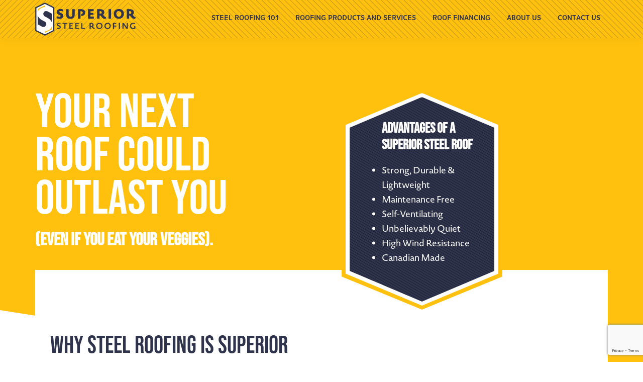

--- FILE ---
content_type: text/html; charset=UTF-8
request_url: https://superiorsteelroofing.com/steel-roofing-101/
body_size: 24626
content:
<!DOCTYPE html>
<html lang="en-US">
<head >
<meta charset="UTF-8" />
<meta name="viewport" content="width=device-width, initial-scale=1" />
<title>Steel Roofing 101 - Superior Steel Roofing</title>
<meta name="dc.title" content="Steel Roofing 101 - Superior Steel Roofing">
<meta name="dc.description" content="YOUR NEXT ROOF COULD OUTLAST YOU (EVEN IF YOU EAT YOUR VEGGIES). WHY STEEL ROOFING IS SUPERIOR Asphalt shingles are the most affordable short-term roofing option, but they require maintenance, repairs and they do eventually fail. Failure costs you money and usually means a roof leaking water into your home.&hellip;">
<meta name="dc.relation" content="https://superiorsteelroofing.com/steel-roofing-101/">
<meta name="dc.source" content="https://superiorsteelroofing.com/">
<meta name="dc.language" content="en_US">
<meta name="description" content="YOUR NEXT ROOF COULD OUTLAST YOU (EVEN IF YOU EAT YOUR VEGGIES). WHY STEEL ROOFING IS SUPERIOR Asphalt shingles are the most affordable short-term roofing option, but they require maintenance, repairs and they do eventually fail. Failure costs you money and usually means a roof leaking water into your home.&hellip;">
<meta name="robots" content="index, follow">
<meta name="googlebot" content="index, follow, max-snippet:-1, max-image-preview:large, max-video-preview:-1">
<meta name="bingbot" content="index, follow, max-snippet:-1, max-image-preview:large, max-video-preview:-1">
<link rel="canonical" href="https://superiorsteelroofing.com/steel-roofing-101/">
<meta property="og:url" content="https://superiorsteelroofing.com/steel-roofing-101/">
<meta property="og:site_name" content="Superior Steel Roofing">
<meta property="og:locale" content="en_US">
<meta property="og:type" content="article">
<meta property="article:author" content="https://www.facebook.com/Superior-Steel-Roofing-Systems-Inc-176298889084509/">
<meta property="article:publisher" content="https://www.facebook.com/Superior-Steel-Roofing-Systems-Inc-176298889084509/">
<meta property="og:title" content="Steel Roofing 101 - Superior Steel Roofing">
<meta property="og:description" content="YOUR NEXT ROOF COULD OUTLAST YOU (EVEN IF YOU EAT YOUR VEGGIES). WHY STEEL ROOFING IS SUPERIOR Asphalt shingles are the most affordable short-term roofing option, but they require maintenance, repairs and they do eventually fail. Failure costs you money and usually means a roof leaking water into your home.&hellip;">
<meta property="og:image" content="https://superiorsteelroofing.com/wp-content/uploads/2023/09/icon-qualityAsset-3.png">
<meta property="og:image:secure_url" content="https://superiorsteelroofing.com/wp-content/uploads/2023/09/icon-qualityAsset-3.png">
<meta property="og:image:width" content="87">
<meta property="og:image:height" content="87">
<meta property="fb:pages" content="">
<meta property="fb:admins" content="">
<meta property="fb:app_id" content="">
<meta name="twitter:card" content="summary">
<meta name="twitter:site" content="@SuperiorRoof">
<meta name="twitter:creator" content="@SuperiorRoof">
<meta name="twitter:title" content="Steel Roofing 101 - Superior Steel Roofing">
<meta name="twitter:description" content="YOUR NEXT ROOF COULD OUTLAST YOU (EVEN IF YOU EAT YOUR VEGGIES). WHY STEEL ROOFING IS SUPERIOR Asphalt shingles are the most affordable short-term roofing option, but they require maintenance, repairs and they do eventually fail. Failure costs you money and usually means a roof leaking water into your home.&hellip;">
<meta name="twitter:image" content="https://superiorsteelroofing.com/wp-content/uploads/2023/09/icon-qualityAsset-3.png">
<link rel='dns-prefetch' href='//fonts.googleapis.com' />
<link href='https://fonts.gstatic.com' crossorigin rel='preconnect' />
<link rel="alternate" type="application/rss+xml" title="Superior Steel Roofing &raquo; Feed" href="https://superiorsteelroofing.com/feed/" />
<link rel="alternate" type="application/rss+xml" title="Superior Steel Roofing &raquo; Comments Feed" href="https://superiorsteelroofing.com/comments/feed/" />
<link rel="alternate" title="oEmbed (JSON)" type="application/json+oembed" href="https://superiorsteelroofing.com/wp-json/oembed/1.0/embed?url=https%3A%2F%2Fsuperiorsteelroofing.com%2Fsteel-roofing-101%2F" />
<link rel="alternate" title="oEmbed (XML)" type="text/xml+oembed" href="https://superiorsteelroofing.com/wp-json/oembed/1.0/embed?url=https%3A%2F%2Fsuperiorsteelroofing.com%2Fsteel-roofing-101%2F&#038;format=xml" />
<style id='wp-img-auto-sizes-contain-inline-css'>
img:is([sizes=auto i],[sizes^="auto," i]){contain-intrinsic-size:3000px 1500px}
/*# sourceURL=wp-img-auto-sizes-contain-inline-css */
</style>
<link rel='stylesheet' id='genesis-blocks-style-css-css' href='https://superiorsteelroofing.com/wp-content/plugins/genesis-blocks/dist/style-blocks.build.css?ver=1715147154' media='all' />
<link rel='stylesheet' id='genesis-sample-css' href='https://superiorsteelroofing.com/wp-content/themes/genesis-sample/style.css?ver=3.4.1' media='all' />
<style id='genesis-sample-inline-css'>


		a,
		.entry-title a:focus,
		.entry-title a:hover,
		.genesis-nav-menu a:focus,
		.genesis-nav-menu a:hover,
		.genesis-nav-menu .current-menu-item > a,
		.genesis-nav-menu .sub-menu .current-menu-item > a:focus,
		.genesis-nav-menu .sub-menu .current-menu-item > a:hover,
		.menu-toggle:focus,
		.menu-toggle:hover,
		.sub-menu-toggle:focus,
		.sub-menu-toggle:hover {
			color: #2f344c;
		}

		

		button:focus,
		button:hover,
		input[type="button"]:focus,
		input[type="button"]:hover,
		input[type="reset"]:focus,
		input[type="reset"]:hover,
		input[type="submit"]:focus,
		input[type="submit"]:hover,
		input[type="reset"]:focus,
		input[type="reset"]:hover,
		input[type="submit"]:focus,
		input[type="submit"]:hover,
		.site-container div.wpforms-container-full .wpforms-form input[type="submit"]:focus,
		.site-container div.wpforms-container-full .wpforms-form input[type="submit"]:hover,
		.site-container div.wpforms-container-full .wpforms-form button[type="submit"]:focus,
		.site-container div.wpforms-container-full .wpforms-form button[type="submit"]:hover,
		.button:focus,
		.button:hover {
			background-color: #2f344c;
			color: #ffffff;
		}

		@media only screen and (min-width: 960px) {
			.genesis-nav-menu > .menu-highlight > a:hover,
			.genesis-nav-menu > .menu-highlight > a:focus,
			.genesis-nav-menu > .menu-highlight.current-menu-item > a {
				background-color: #2f344c;
				color: #ffffff;
			}
		}
		
		.wp-custom-logo .site-container .custom-logo-link {
			aspect-ratio: 200/66.043613707165;
		}
		
		.wp-custom-logo .site-container .title-area {
			max-width: 200px;
		}
		
/*# sourceURL=genesis-sample-inline-css */
</style>
<style id='wp-emoji-styles-inline-css'>

	img.wp-smiley, img.emoji {
		display: inline !important;
		border: none !important;
		box-shadow: none !important;
		height: 1em !important;
		width: 1em !important;
		margin: 0 0.07em !important;
		vertical-align: -0.1em !important;
		background: none !important;
		padding: 0 !important;
	}
/*# sourceURL=wp-emoji-styles-inline-css */
</style>
<style id='wp-block-library-inline-css'>
:root{--wp-block-synced-color:#7a00df;--wp-block-synced-color--rgb:122,0,223;--wp-bound-block-color:var(--wp-block-synced-color);--wp-editor-canvas-background:#ddd;--wp-admin-theme-color:#007cba;--wp-admin-theme-color--rgb:0,124,186;--wp-admin-theme-color-darker-10:#006ba1;--wp-admin-theme-color-darker-10--rgb:0,107,160.5;--wp-admin-theme-color-darker-20:#005a87;--wp-admin-theme-color-darker-20--rgb:0,90,135;--wp-admin-border-width-focus:2px}@media (min-resolution:192dpi){:root{--wp-admin-border-width-focus:1.5px}}.wp-element-button{cursor:pointer}:root .has-very-light-gray-background-color{background-color:#eee}:root .has-very-dark-gray-background-color{background-color:#313131}:root .has-very-light-gray-color{color:#eee}:root .has-very-dark-gray-color{color:#313131}:root .has-vivid-green-cyan-to-vivid-cyan-blue-gradient-background{background:linear-gradient(135deg,#00d084,#0693e3)}:root .has-purple-crush-gradient-background{background:linear-gradient(135deg,#34e2e4,#4721fb 50%,#ab1dfe)}:root .has-hazy-dawn-gradient-background{background:linear-gradient(135deg,#faaca8,#dad0ec)}:root .has-subdued-olive-gradient-background{background:linear-gradient(135deg,#fafae1,#67a671)}:root .has-atomic-cream-gradient-background{background:linear-gradient(135deg,#fdd79a,#004a59)}:root .has-nightshade-gradient-background{background:linear-gradient(135deg,#330968,#31cdcf)}:root .has-midnight-gradient-background{background:linear-gradient(135deg,#020381,#2874fc)}:root{--wp--preset--font-size--normal:16px;--wp--preset--font-size--huge:42px}.has-regular-font-size{font-size:1em}.has-larger-font-size{font-size:2.625em}.has-normal-font-size{font-size:var(--wp--preset--font-size--normal)}.has-huge-font-size{font-size:var(--wp--preset--font-size--huge)}.has-text-align-center{text-align:center}.has-text-align-left{text-align:left}.has-text-align-right{text-align:right}.has-fit-text{white-space:nowrap!important}#end-resizable-editor-section{display:none}.aligncenter{clear:both}.items-justified-left{justify-content:flex-start}.items-justified-center{justify-content:center}.items-justified-right{justify-content:flex-end}.items-justified-space-between{justify-content:space-between}.screen-reader-text{border:0;clip-path:inset(50%);height:1px;margin:-1px;overflow:hidden;padding:0;position:absolute;width:1px;word-wrap:normal!important}.screen-reader-text:focus{background-color:#ddd;clip-path:none;color:#444;display:block;font-size:1em;height:auto;left:5px;line-height:normal;padding:15px 23px 14px;text-decoration:none;top:5px;width:auto;z-index:100000}html :where(.has-border-color){border-style:solid}html :where([style*=border-top-color]){border-top-style:solid}html :where([style*=border-right-color]){border-right-style:solid}html :where([style*=border-bottom-color]){border-bottom-style:solid}html :where([style*=border-left-color]){border-left-style:solid}html :where([style*=border-width]){border-style:solid}html :where([style*=border-top-width]){border-top-style:solid}html :where([style*=border-right-width]){border-right-style:solid}html :where([style*=border-bottom-width]){border-bottom-style:solid}html :where([style*=border-left-width]){border-left-style:solid}html :where(img[class*=wp-image-]){height:auto;max-width:100%}:where(figure){margin:0 0 1em}html :where(.is-position-sticky){--wp-admin--admin-bar--position-offset:var(--wp-admin--admin-bar--height,0px)}@media screen and (max-width:600px){html :where(.is-position-sticky){--wp-admin--admin-bar--position-offset:0px}}

/*# sourceURL=wp-block-library-inline-css */
</style><style id='wp-block-button-inline-css'>
.wp-block-button__link{align-content:center;box-sizing:border-box;cursor:pointer;display:inline-block;height:100%;text-align:center;word-break:break-word}.wp-block-button__link.aligncenter{text-align:center}.wp-block-button__link.alignright{text-align:right}:where(.wp-block-button__link){border-radius:9999px;box-shadow:none;padding:calc(.667em + 2px) calc(1.333em + 2px);text-decoration:none}.wp-block-button[style*=text-decoration] .wp-block-button__link{text-decoration:inherit}.wp-block-buttons>.wp-block-button.has-custom-width{max-width:none}.wp-block-buttons>.wp-block-button.has-custom-width .wp-block-button__link{width:100%}.wp-block-buttons>.wp-block-button.has-custom-font-size .wp-block-button__link{font-size:inherit}.wp-block-buttons>.wp-block-button.wp-block-button__width-25{width:calc(25% - var(--wp--style--block-gap, .5em)*.75)}.wp-block-buttons>.wp-block-button.wp-block-button__width-50{width:calc(50% - var(--wp--style--block-gap, .5em)*.5)}.wp-block-buttons>.wp-block-button.wp-block-button__width-75{width:calc(75% - var(--wp--style--block-gap, .5em)*.25)}.wp-block-buttons>.wp-block-button.wp-block-button__width-100{flex-basis:100%;width:100%}.wp-block-buttons.is-vertical>.wp-block-button.wp-block-button__width-25{width:25%}.wp-block-buttons.is-vertical>.wp-block-button.wp-block-button__width-50{width:50%}.wp-block-buttons.is-vertical>.wp-block-button.wp-block-button__width-75{width:75%}.wp-block-button.is-style-squared,.wp-block-button__link.wp-block-button.is-style-squared{border-radius:0}.wp-block-button.no-border-radius,.wp-block-button__link.no-border-radius{border-radius:0!important}:root :where(.wp-block-button .wp-block-button__link.is-style-outline),:root :where(.wp-block-button.is-style-outline>.wp-block-button__link){border:2px solid;padding:.667em 1.333em}:root :where(.wp-block-button .wp-block-button__link.is-style-outline:not(.has-text-color)),:root :where(.wp-block-button.is-style-outline>.wp-block-button__link:not(.has-text-color)){color:currentColor}:root :where(.wp-block-button .wp-block-button__link.is-style-outline:not(.has-background)),:root :where(.wp-block-button.is-style-outline>.wp-block-button__link:not(.has-background)){background-color:initial;background-image:none}
/*# sourceURL=https://superiorsteelroofing.com/wp-includes/blocks/button/style.min.css */
</style>
<style id='wp-block-heading-inline-css'>
h1:where(.wp-block-heading).has-background,h2:where(.wp-block-heading).has-background,h3:where(.wp-block-heading).has-background,h4:where(.wp-block-heading).has-background,h5:where(.wp-block-heading).has-background,h6:where(.wp-block-heading).has-background{padding:1.25em 2.375em}h1.has-text-align-left[style*=writing-mode]:where([style*=vertical-lr]),h1.has-text-align-right[style*=writing-mode]:where([style*=vertical-rl]),h2.has-text-align-left[style*=writing-mode]:where([style*=vertical-lr]),h2.has-text-align-right[style*=writing-mode]:where([style*=vertical-rl]),h3.has-text-align-left[style*=writing-mode]:where([style*=vertical-lr]),h3.has-text-align-right[style*=writing-mode]:where([style*=vertical-rl]),h4.has-text-align-left[style*=writing-mode]:where([style*=vertical-lr]),h4.has-text-align-right[style*=writing-mode]:where([style*=vertical-rl]),h5.has-text-align-left[style*=writing-mode]:where([style*=vertical-lr]),h5.has-text-align-right[style*=writing-mode]:where([style*=vertical-rl]),h6.has-text-align-left[style*=writing-mode]:where([style*=vertical-lr]),h6.has-text-align-right[style*=writing-mode]:where([style*=vertical-rl]){rotate:180deg}
/*# sourceURL=https://superiorsteelroofing.com/wp-includes/blocks/heading/style.min.css */
</style>
<style id='wp-block-image-inline-css'>
.wp-block-image>a,.wp-block-image>figure>a{display:inline-block}.wp-block-image img{box-sizing:border-box;height:auto;max-width:100%;vertical-align:bottom}@media not (prefers-reduced-motion){.wp-block-image img.hide{visibility:hidden}.wp-block-image img.show{animation:show-content-image .4s}}.wp-block-image[style*=border-radius] img,.wp-block-image[style*=border-radius]>a{border-radius:inherit}.wp-block-image.has-custom-border img{box-sizing:border-box}.wp-block-image.aligncenter{text-align:center}.wp-block-image.alignfull>a,.wp-block-image.alignwide>a{width:100%}.wp-block-image.alignfull img,.wp-block-image.alignwide img{height:auto;width:100%}.wp-block-image .aligncenter,.wp-block-image .alignleft,.wp-block-image .alignright,.wp-block-image.aligncenter,.wp-block-image.alignleft,.wp-block-image.alignright{display:table}.wp-block-image .aligncenter>figcaption,.wp-block-image .alignleft>figcaption,.wp-block-image .alignright>figcaption,.wp-block-image.aligncenter>figcaption,.wp-block-image.alignleft>figcaption,.wp-block-image.alignright>figcaption{caption-side:bottom;display:table-caption}.wp-block-image .alignleft{float:left;margin:.5em 1em .5em 0}.wp-block-image .alignright{float:right;margin:.5em 0 .5em 1em}.wp-block-image .aligncenter{margin-left:auto;margin-right:auto}.wp-block-image :where(figcaption){margin-bottom:1em;margin-top:.5em}.wp-block-image.is-style-circle-mask img{border-radius:9999px}@supports ((-webkit-mask-image:none) or (mask-image:none)) or (-webkit-mask-image:none){.wp-block-image.is-style-circle-mask img{border-radius:0;-webkit-mask-image:url('data:image/svg+xml;utf8,<svg viewBox="0 0 100 100" xmlns="http://www.w3.org/2000/svg"><circle cx="50" cy="50" r="50"/></svg>');mask-image:url('data:image/svg+xml;utf8,<svg viewBox="0 0 100 100" xmlns="http://www.w3.org/2000/svg"><circle cx="50" cy="50" r="50"/></svg>');mask-mode:alpha;-webkit-mask-position:center;mask-position:center;-webkit-mask-repeat:no-repeat;mask-repeat:no-repeat;-webkit-mask-size:contain;mask-size:contain}}:root :where(.wp-block-image.is-style-rounded img,.wp-block-image .is-style-rounded img){border-radius:9999px}.wp-block-image figure{margin:0}.wp-lightbox-container{display:flex;flex-direction:column;position:relative}.wp-lightbox-container img{cursor:zoom-in}.wp-lightbox-container img:hover+button{opacity:1}.wp-lightbox-container button{align-items:center;backdrop-filter:blur(16px) saturate(180%);background-color:#5a5a5a40;border:none;border-radius:4px;cursor:zoom-in;display:flex;height:20px;justify-content:center;opacity:0;padding:0;position:absolute;right:16px;text-align:center;top:16px;width:20px;z-index:100}@media not (prefers-reduced-motion){.wp-lightbox-container button{transition:opacity .2s ease}}.wp-lightbox-container button:focus-visible{outline:3px auto #5a5a5a40;outline:3px auto -webkit-focus-ring-color;outline-offset:3px}.wp-lightbox-container button:hover{cursor:pointer;opacity:1}.wp-lightbox-container button:focus{opacity:1}.wp-lightbox-container button:focus,.wp-lightbox-container button:hover,.wp-lightbox-container button:not(:hover):not(:active):not(.has-background){background-color:#5a5a5a40;border:none}.wp-lightbox-overlay{box-sizing:border-box;cursor:zoom-out;height:100vh;left:0;overflow:hidden;position:fixed;top:0;visibility:hidden;width:100%;z-index:100000}.wp-lightbox-overlay .close-button{align-items:center;cursor:pointer;display:flex;justify-content:center;min-height:40px;min-width:40px;padding:0;position:absolute;right:calc(env(safe-area-inset-right) + 16px);top:calc(env(safe-area-inset-top) + 16px);z-index:5000000}.wp-lightbox-overlay .close-button:focus,.wp-lightbox-overlay .close-button:hover,.wp-lightbox-overlay .close-button:not(:hover):not(:active):not(.has-background){background:none;border:none}.wp-lightbox-overlay .lightbox-image-container{height:var(--wp--lightbox-container-height);left:50%;overflow:hidden;position:absolute;top:50%;transform:translate(-50%,-50%);transform-origin:top left;width:var(--wp--lightbox-container-width);z-index:9999999999}.wp-lightbox-overlay .wp-block-image{align-items:center;box-sizing:border-box;display:flex;height:100%;justify-content:center;margin:0;position:relative;transform-origin:0 0;width:100%;z-index:3000000}.wp-lightbox-overlay .wp-block-image img{height:var(--wp--lightbox-image-height);min-height:var(--wp--lightbox-image-height);min-width:var(--wp--lightbox-image-width);width:var(--wp--lightbox-image-width)}.wp-lightbox-overlay .wp-block-image figcaption{display:none}.wp-lightbox-overlay button{background:none;border:none}.wp-lightbox-overlay .scrim{background-color:#fff;height:100%;opacity:.9;position:absolute;width:100%;z-index:2000000}.wp-lightbox-overlay.active{visibility:visible}@media not (prefers-reduced-motion){.wp-lightbox-overlay.active{animation:turn-on-visibility .25s both}.wp-lightbox-overlay.active img{animation:turn-on-visibility .35s both}.wp-lightbox-overlay.show-closing-animation:not(.active){animation:turn-off-visibility .35s both}.wp-lightbox-overlay.show-closing-animation:not(.active) img{animation:turn-off-visibility .25s both}.wp-lightbox-overlay.zoom.active{animation:none;opacity:1;visibility:visible}.wp-lightbox-overlay.zoom.active .lightbox-image-container{animation:lightbox-zoom-in .4s}.wp-lightbox-overlay.zoom.active .lightbox-image-container img{animation:none}.wp-lightbox-overlay.zoom.active .scrim{animation:turn-on-visibility .4s forwards}.wp-lightbox-overlay.zoom.show-closing-animation:not(.active){animation:none}.wp-lightbox-overlay.zoom.show-closing-animation:not(.active) .lightbox-image-container{animation:lightbox-zoom-out .4s}.wp-lightbox-overlay.zoom.show-closing-animation:not(.active) .lightbox-image-container img{animation:none}.wp-lightbox-overlay.zoom.show-closing-animation:not(.active) .scrim{animation:turn-off-visibility .4s forwards}}@keyframes show-content-image{0%{visibility:hidden}99%{visibility:hidden}to{visibility:visible}}@keyframes turn-on-visibility{0%{opacity:0}to{opacity:1}}@keyframes turn-off-visibility{0%{opacity:1;visibility:visible}99%{opacity:0;visibility:visible}to{opacity:0;visibility:hidden}}@keyframes lightbox-zoom-in{0%{transform:translate(calc((-100vw + var(--wp--lightbox-scrollbar-width))/2 + var(--wp--lightbox-initial-left-position)),calc(-50vh + var(--wp--lightbox-initial-top-position))) scale(var(--wp--lightbox-scale))}to{transform:translate(-50%,-50%) scale(1)}}@keyframes lightbox-zoom-out{0%{transform:translate(-50%,-50%) scale(1);visibility:visible}99%{visibility:visible}to{transform:translate(calc((-100vw + var(--wp--lightbox-scrollbar-width))/2 + var(--wp--lightbox-initial-left-position)),calc(-50vh + var(--wp--lightbox-initial-top-position))) scale(var(--wp--lightbox-scale));visibility:hidden}}
/*# sourceURL=https://superiorsteelroofing.com/wp-includes/blocks/image/style.min.css */
</style>
<style id='wp-block-list-inline-css'>
ol,ul{box-sizing:border-box}:root :where(.wp-block-list.has-background){padding:1.25em 2.375em}
/*# sourceURL=https://superiorsteelroofing.com/wp-includes/blocks/list/style.min.css */
</style>
<style id='wp-block-buttons-inline-css'>
.wp-block-buttons{box-sizing:border-box}.wp-block-buttons.is-vertical{flex-direction:column}.wp-block-buttons.is-vertical>.wp-block-button:last-child{margin-bottom:0}.wp-block-buttons>.wp-block-button{display:inline-block;margin:0}.wp-block-buttons.is-content-justification-left{justify-content:flex-start}.wp-block-buttons.is-content-justification-left.is-vertical{align-items:flex-start}.wp-block-buttons.is-content-justification-center{justify-content:center}.wp-block-buttons.is-content-justification-center.is-vertical{align-items:center}.wp-block-buttons.is-content-justification-right{justify-content:flex-end}.wp-block-buttons.is-content-justification-right.is-vertical{align-items:flex-end}.wp-block-buttons.is-content-justification-space-between{justify-content:space-between}.wp-block-buttons.aligncenter{text-align:center}.wp-block-buttons:not(.is-content-justification-space-between,.is-content-justification-right,.is-content-justification-left,.is-content-justification-center) .wp-block-button.aligncenter{margin-left:auto;margin-right:auto;width:100%}.wp-block-buttons[style*=text-decoration] .wp-block-button,.wp-block-buttons[style*=text-decoration] .wp-block-button__link{text-decoration:inherit}.wp-block-buttons.has-custom-font-size .wp-block-button__link{font-size:inherit}.wp-block-buttons .wp-block-button__link{width:100%}.wp-block-button.aligncenter{text-align:center}
/*# sourceURL=https://superiorsteelroofing.com/wp-includes/blocks/buttons/style.min.css */
</style>
<style id='wp-block-columns-inline-css'>
.wp-block-columns{box-sizing:border-box;display:flex;flex-wrap:wrap!important}@media (min-width:782px){.wp-block-columns{flex-wrap:nowrap!important}}.wp-block-columns{align-items:normal!important}.wp-block-columns.are-vertically-aligned-top{align-items:flex-start}.wp-block-columns.are-vertically-aligned-center{align-items:center}.wp-block-columns.are-vertically-aligned-bottom{align-items:flex-end}@media (max-width:781px){.wp-block-columns:not(.is-not-stacked-on-mobile)>.wp-block-column{flex-basis:100%!important}}@media (min-width:782px){.wp-block-columns:not(.is-not-stacked-on-mobile)>.wp-block-column{flex-basis:0;flex-grow:1}.wp-block-columns:not(.is-not-stacked-on-mobile)>.wp-block-column[style*=flex-basis]{flex-grow:0}}.wp-block-columns.is-not-stacked-on-mobile{flex-wrap:nowrap!important}.wp-block-columns.is-not-stacked-on-mobile>.wp-block-column{flex-basis:0;flex-grow:1}.wp-block-columns.is-not-stacked-on-mobile>.wp-block-column[style*=flex-basis]{flex-grow:0}:where(.wp-block-columns){margin-bottom:1.75em}:where(.wp-block-columns.has-background){padding:1.25em 2.375em}.wp-block-column{flex-grow:1;min-width:0;overflow-wrap:break-word;word-break:break-word}.wp-block-column.is-vertically-aligned-top{align-self:flex-start}.wp-block-column.is-vertically-aligned-center{align-self:center}.wp-block-column.is-vertically-aligned-bottom{align-self:flex-end}.wp-block-column.is-vertically-aligned-stretch{align-self:stretch}.wp-block-column.is-vertically-aligned-bottom,.wp-block-column.is-vertically-aligned-center,.wp-block-column.is-vertically-aligned-top{width:100%}
/*# sourceURL=https://superiorsteelroofing.com/wp-includes/blocks/columns/style.min.css */
</style>
<style id='wp-block-group-inline-css'>
.wp-block-group{box-sizing:border-box}:where(.wp-block-group.wp-block-group-is-layout-constrained){position:relative}
/*# sourceURL=https://superiorsteelroofing.com/wp-includes/blocks/group/style.min.css */
</style>
<style id='wp-block-paragraph-inline-css'>
.is-small-text{font-size:.875em}.is-regular-text{font-size:1em}.is-large-text{font-size:2.25em}.is-larger-text{font-size:3em}.has-drop-cap:not(:focus):first-letter{float:left;font-size:8.4em;font-style:normal;font-weight:100;line-height:.68;margin:.05em .1em 0 0;text-transform:uppercase}body.rtl .has-drop-cap:not(:focus):first-letter{float:none;margin-left:.1em}p.has-drop-cap.has-background{overflow:hidden}:root :where(p.has-background){padding:1.25em 2.375em}:where(p.has-text-color:not(.has-link-color)) a{color:inherit}p.has-text-align-left[style*="writing-mode:vertical-lr"],p.has-text-align-right[style*="writing-mode:vertical-rl"]{rotate:180deg}
/*# sourceURL=https://superiorsteelroofing.com/wp-includes/blocks/paragraph/style.min.css */
</style>
<style id='wp-block-spacer-inline-css'>
.wp-block-spacer{clear:both}
/*# sourceURL=https://superiorsteelroofing.com/wp-includes/blocks/spacer/style.min.css */
</style>
<style id='global-styles-inline-css'>
:root{--wp--preset--aspect-ratio--square: 1;--wp--preset--aspect-ratio--4-3: 4/3;--wp--preset--aspect-ratio--3-4: 3/4;--wp--preset--aspect-ratio--3-2: 3/2;--wp--preset--aspect-ratio--2-3: 2/3;--wp--preset--aspect-ratio--16-9: 16/9;--wp--preset--aspect-ratio--9-16: 9/16;--wp--preset--color--black: #000000;--wp--preset--color--cyan-bluish-gray: #abb8c3;--wp--preset--color--white: #ffffff;--wp--preset--color--pale-pink: #f78da7;--wp--preset--color--vivid-red: #cf2e2e;--wp--preset--color--luminous-vivid-orange: #ff6900;--wp--preset--color--luminous-vivid-amber: #fcb900;--wp--preset--color--light-green-cyan: #7bdcb5;--wp--preset--color--vivid-green-cyan: #00d084;--wp--preset--color--pale-cyan-blue: #8ed1fc;--wp--preset--color--vivid-cyan-blue: #0693e3;--wp--preset--color--vivid-purple: #9b51e0;--wp--preset--color--theme-primary: #2f344c;--wp--preset--color--theme-secondary: #2f344c;--wp--preset--gradient--vivid-cyan-blue-to-vivid-purple: linear-gradient(135deg,rgb(6,147,227) 0%,rgb(155,81,224) 100%);--wp--preset--gradient--light-green-cyan-to-vivid-green-cyan: linear-gradient(135deg,rgb(122,220,180) 0%,rgb(0,208,130) 100%);--wp--preset--gradient--luminous-vivid-amber-to-luminous-vivid-orange: linear-gradient(135deg,rgb(252,185,0) 0%,rgb(255,105,0) 100%);--wp--preset--gradient--luminous-vivid-orange-to-vivid-red: linear-gradient(135deg,rgb(255,105,0) 0%,rgb(207,46,46) 100%);--wp--preset--gradient--very-light-gray-to-cyan-bluish-gray: linear-gradient(135deg,rgb(238,238,238) 0%,rgb(169,184,195) 100%);--wp--preset--gradient--cool-to-warm-spectrum: linear-gradient(135deg,rgb(74,234,220) 0%,rgb(151,120,209) 20%,rgb(207,42,186) 40%,rgb(238,44,130) 60%,rgb(251,105,98) 80%,rgb(254,248,76) 100%);--wp--preset--gradient--blush-light-purple: linear-gradient(135deg,rgb(255,206,236) 0%,rgb(152,150,240) 100%);--wp--preset--gradient--blush-bordeaux: linear-gradient(135deg,rgb(254,205,165) 0%,rgb(254,45,45) 50%,rgb(107,0,62) 100%);--wp--preset--gradient--luminous-dusk: linear-gradient(135deg,rgb(255,203,112) 0%,rgb(199,81,192) 50%,rgb(65,88,208) 100%);--wp--preset--gradient--pale-ocean: linear-gradient(135deg,rgb(255,245,203) 0%,rgb(182,227,212) 50%,rgb(51,167,181) 100%);--wp--preset--gradient--electric-grass: linear-gradient(135deg,rgb(202,248,128) 0%,rgb(113,206,126) 100%);--wp--preset--gradient--midnight: linear-gradient(135deg,rgb(2,3,129) 0%,rgb(40,116,252) 100%);--wp--preset--font-size--small: 12px;--wp--preset--font-size--medium: 20px;--wp--preset--font-size--large: 20px;--wp--preset--font-size--x-large: 42px;--wp--preset--font-size--normal: 18px;--wp--preset--font-size--larger: 24px;--wp--preset--spacing--20: 0.44rem;--wp--preset--spacing--30: 0.67rem;--wp--preset--spacing--40: 1rem;--wp--preset--spacing--50: 1.5rem;--wp--preset--spacing--60: 2.25rem;--wp--preset--spacing--70: 3.38rem;--wp--preset--spacing--80: 5.06rem;--wp--preset--shadow--natural: 6px 6px 9px rgba(0, 0, 0, 0.2);--wp--preset--shadow--deep: 12px 12px 50px rgba(0, 0, 0, 0.4);--wp--preset--shadow--sharp: 6px 6px 0px rgba(0, 0, 0, 0.2);--wp--preset--shadow--outlined: 6px 6px 0px -3px rgb(255, 255, 255), 6px 6px rgb(0, 0, 0);--wp--preset--shadow--crisp: 6px 6px 0px rgb(0, 0, 0);}:where(.is-layout-flex){gap: 0.5em;}:where(.is-layout-grid){gap: 0.5em;}body .is-layout-flex{display: flex;}.is-layout-flex{flex-wrap: wrap;align-items: center;}.is-layout-flex > :is(*, div){margin: 0;}body .is-layout-grid{display: grid;}.is-layout-grid > :is(*, div){margin: 0;}:where(.wp-block-columns.is-layout-flex){gap: 2em;}:where(.wp-block-columns.is-layout-grid){gap: 2em;}:where(.wp-block-post-template.is-layout-flex){gap: 1.25em;}:where(.wp-block-post-template.is-layout-grid){gap: 1.25em;}.has-black-color{color: var(--wp--preset--color--black) !important;}.has-cyan-bluish-gray-color{color: var(--wp--preset--color--cyan-bluish-gray) !important;}.has-white-color{color: var(--wp--preset--color--white) !important;}.has-pale-pink-color{color: var(--wp--preset--color--pale-pink) !important;}.has-vivid-red-color{color: var(--wp--preset--color--vivid-red) !important;}.has-luminous-vivid-orange-color{color: var(--wp--preset--color--luminous-vivid-orange) !important;}.has-luminous-vivid-amber-color{color: var(--wp--preset--color--luminous-vivid-amber) !important;}.has-light-green-cyan-color{color: var(--wp--preset--color--light-green-cyan) !important;}.has-vivid-green-cyan-color{color: var(--wp--preset--color--vivid-green-cyan) !important;}.has-pale-cyan-blue-color{color: var(--wp--preset--color--pale-cyan-blue) !important;}.has-vivid-cyan-blue-color{color: var(--wp--preset--color--vivid-cyan-blue) !important;}.has-vivid-purple-color{color: var(--wp--preset--color--vivid-purple) !important;}.has-black-background-color{background-color: var(--wp--preset--color--black) !important;}.has-cyan-bluish-gray-background-color{background-color: var(--wp--preset--color--cyan-bluish-gray) !important;}.has-white-background-color{background-color: var(--wp--preset--color--white) !important;}.has-pale-pink-background-color{background-color: var(--wp--preset--color--pale-pink) !important;}.has-vivid-red-background-color{background-color: var(--wp--preset--color--vivid-red) !important;}.has-luminous-vivid-orange-background-color{background-color: var(--wp--preset--color--luminous-vivid-orange) !important;}.has-luminous-vivid-amber-background-color{background-color: var(--wp--preset--color--luminous-vivid-amber) !important;}.has-light-green-cyan-background-color{background-color: var(--wp--preset--color--light-green-cyan) !important;}.has-vivid-green-cyan-background-color{background-color: var(--wp--preset--color--vivid-green-cyan) !important;}.has-pale-cyan-blue-background-color{background-color: var(--wp--preset--color--pale-cyan-blue) !important;}.has-vivid-cyan-blue-background-color{background-color: var(--wp--preset--color--vivid-cyan-blue) !important;}.has-vivid-purple-background-color{background-color: var(--wp--preset--color--vivid-purple) !important;}.has-black-border-color{border-color: var(--wp--preset--color--black) !important;}.has-cyan-bluish-gray-border-color{border-color: var(--wp--preset--color--cyan-bluish-gray) !important;}.has-white-border-color{border-color: var(--wp--preset--color--white) !important;}.has-pale-pink-border-color{border-color: var(--wp--preset--color--pale-pink) !important;}.has-vivid-red-border-color{border-color: var(--wp--preset--color--vivid-red) !important;}.has-luminous-vivid-orange-border-color{border-color: var(--wp--preset--color--luminous-vivid-orange) !important;}.has-luminous-vivid-amber-border-color{border-color: var(--wp--preset--color--luminous-vivid-amber) !important;}.has-light-green-cyan-border-color{border-color: var(--wp--preset--color--light-green-cyan) !important;}.has-vivid-green-cyan-border-color{border-color: var(--wp--preset--color--vivid-green-cyan) !important;}.has-pale-cyan-blue-border-color{border-color: var(--wp--preset--color--pale-cyan-blue) !important;}.has-vivid-cyan-blue-border-color{border-color: var(--wp--preset--color--vivid-cyan-blue) !important;}.has-vivid-purple-border-color{border-color: var(--wp--preset--color--vivid-purple) !important;}.has-vivid-cyan-blue-to-vivid-purple-gradient-background{background: var(--wp--preset--gradient--vivid-cyan-blue-to-vivid-purple) !important;}.has-light-green-cyan-to-vivid-green-cyan-gradient-background{background: var(--wp--preset--gradient--light-green-cyan-to-vivid-green-cyan) !important;}.has-luminous-vivid-amber-to-luminous-vivid-orange-gradient-background{background: var(--wp--preset--gradient--luminous-vivid-amber-to-luminous-vivid-orange) !important;}.has-luminous-vivid-orange-to-vivid-red-gradient-background{background: var(--wp--preset--gradient--luminous-vivid-orange-to-vivid-red) !important;}.has-very-light-gray-to-cyan-bluish-gray-gradient-background{background: var(--wp--preset--gradient--very-light-gray-to-cyan-bluish-gray) !important;}.has-cool-to-warm-spectrum-gradient-background{background: var(--wp--preset--gradient--cool-to-warm-spectrum) !important;}.has-blush-light-purple-gradient-background{background: var(--wp--preset--gradient--blush-light-purple) !important;}.has-blush-bordeaux-gradient-background{background: var(--wp--preset--gradient--blush-bordeaux) !important;}.has-luminous-dusk-gradient-background{background: var(--wp--preset--gradient--luminous-dusk) !important;}.has-pale-ocean-gradient-background{background: var(--wp--preset--gradient--pale-ocean) !important;}.has-electric-grass-gradient-background{background: var(--wp--preset--gradient--electric-grass) !important;}.has-midnight-gradient-background{background: var(--wp--preset--gradient--midnight) !important;}.has-small-font-size{font-size: var(--wp--preset--font-size--small) !important;}.has-medium-font-size{font-size: var(--wp--preset--font-size--medium) !important;}.has-large-font-size{font-size: var(--wp--preset--font-size--large) !important;}.has-x-large-font-size{font-size: var(--wp--preset--font-size--x-large) !important;}
:where(.wp-block-columns.is-layout-flex){gap: 2em;}:where(.wp-block-columns.is-layout-grid){gap: 2em;}
/*# sourceURL=global-styles-inline-css */
</style>
<style id='core-block-supports-inline-css'>
.wp-container-core-columns-is-layout-9d6595d7{flex-wrap:nowrap;}.wp-container-core-buttons-is-layout-16018d1d{justify-content:center;}
/*# sourceURL=core-block-supports-inline-css */
</style>

<style id='classic-theme-styles-inline-css'>
/*! This file is auto-generated */
.wp-block-button__link{color:#fff;background-color:#32373c;border-radius:9999px;box-shadow:none;text-decoration:none;padding:calc(.667em + 2px) calc(1.333em + 2px);font-size:1.125em}.wp-block-file__button{background:#32373c;color:#fff;text-decoration:none}
/*# sourceURL=/wp-includes/css/classic-themes.min.css */
</style>
<link rel='stylesheet' id='contact-form-7-css' href='https://superiorsteelroofing.com/wp-content/plugins/contact-form-7/includes/css/styles.css?ver=5.9.4' media='all' />
<link rel='stylesheet' id='genesis-sample-fonts-css' href='https://fonts.googleapis.com/css?family=Source+Sans+Pro:400,400i,600,700&#038;display=swap' media='all' />
<link rel='stylesheet' id='dashicons-css' href='https://superiorsteelroofing.com/wp-includes/css/dashicons.min.css?ver=d7ad154a695e298bd9db167ae3264ae1' media='all' />
<link rel='stylesheet' id='genesis-sample-gutenberg-css' href='https://superiorsteelroofing.com/wp-content/themes/genesis-sample/lib/gutenberg/front-end.css?ver=3.4.1' media='all' />
<style id='genesis-sample-gutenberg-inline-css'>
.gb-block-post-grid .gb-post-grid-items h2 a:hover {
	color: #2f344c;
}

.site-container .wp-block-button .wp-block-button__link {
	background-color: #2f344c;
}

.wp-block-button .wp-block-button__link:not(.has-background),
.wp-block-button .wp-block-button__link:not(.has-background):focus,
.wp-block-button .wp-block-button__link:not(.has-background):hover {
	color: #ffffff;
}

.site-container .wp-block-button.is-style-outline .wp-block-button__link {
	color: #2f344c;
}

.site-container .wp-block-button.is-style-outline .wp-block-button__link:focus,
.site-container .wp-block-button.is-style-outline .wp-block-button__link:hover {
	color: #52576f;
}		.site-container .has-small-font-size {
			font-size: 12px;
		}		.site-container .has-normal-font-size {
			font-size: 18px;
		}		.site-container .has-large-font-size {
			font-size: 20px;
		}		.site-container .has-larger-font-size {
			font-size: 24px;
		}		.site-container .has-theme-primary-color,
		.site-container .wp-block-button .wp-block-button__link.has-theme-primary-color,
		.site-container .wp-block-button.is-style-outline .wp-block-button__link.has-theme-primary-color {
			color: #2f344c;
		}

		.site-container .has-theme-primary-background-color,
		.site-container .wp-block-button .wp-block-button__link.has-theme-primary-background-color,
		.site-container .wp-block-pullquote.is-style-solid-color.has-theme-primary-background-color {
			background-color: #2f344c;
		}		.site-container .has-theme-secondary-color,
		.site-container .wp-block-button .wp-block-button__link.has-theme-secondary-color,
		.site-container .wp-block-button.is-style-outline .wp-block-button__link.has-theme-secondary-color {
			color: #2f344c;
		}

		.site-container .has-theme-secondary-background-color,
		.site-container .wp-block-button .wp-block-button__link.has-theme-secondary-background-color,
		.site-container .wp-block-pullquote.is-style-solid-color.has-theme-secondary-background-color {
			background-color: #2f344c;
		}
/*# sourceURL=genesis-sample-gutenberg-inline-css */
</style>
<link rel='stylesheet' id='simple-social-icons-font-css' href='https://superiorsteelroofing.com/wp-content/plugins/simple-social-icons/css/style.css?ver=3.0.2' media='all' />
<link rel='stylesheet' id='popup-maker-site-css' href='//superiorsteelroofing.com/wp-content/uploads/pum/pum-site-styles.css?generated=1715147331&#038;ver=1.18.5' media='all' />
<style id='kadence-blocks-global-variables-inline-css'>
:root {--global-kb-font-size-sm:clamp(0.8rem, 0.73rem + 0.217vw, 0.9rem);--global-kb-font-size-md:clamp(1.1rem, 0.995rem + 0.326vw, 1.25rem);--global-kb-font-size-lg:clamp(1.75rem, 1.576rem + 0.543vw, 2rem);--global-kb-font-size-xl:clamp(2.25rem, 1.728rem + 1.63vw, 3rem);--global-kb-font-size-xxl:clamp(2.5rem, 1.456rem + 3.26vw, 4rem);--global-kb-font-size-xxxl:clamp(2.75rem, 0.489rem + 7.065vw, 6rem);}:root {--global-palette1: #3182CE;--global-palette2: #2B6CB0;--global-palette3: #1A202C;--global-palette4: #2D3748;--global-palette5: #4A5568;--global-palette6: #718096;--global-palette7: #EDF2F7;--global-palette8: #F7FAFC;--global-palette9: #ffffff;}
/*# sourceURL=kadence-blocks-global-variables-inline-css */
</style>
<!--n2css--><script id="wpgmza_data-js-extra">
var wpgmza_google_api_status = {"message":"Engine is not google-maps","code":"ENGINE_NOT_GOOGLE_MAPS"};
//# sourceURL=wpgmza_data-js-extra
</script>
<script src="https://superiorsteelroofing.com/wp-content/plugins/wp-google-maps/wpgmza_data.js?ver=d7ad154a695e298bd9db167ae3264ae1" id="wpgmza_data-js"></script>
<script src="https://superiorsteelroofing.com/wp-includes/js/jquery/jquery.min.js?ver=3.7.1" id="jquery-core-js"></script>
<script src="https://superiorsteelroofing.com/wp-includes/js/jquery/jquery-migrate.min.js?ver=3.4.1" id="jquery-migrate-js"></script>
<script src="https://superiorsteelroofing.com/wp-content/themes/genesis-sample/js/vivus.min.js?ver=d7ad154a695e298bd9db167ae3264ae1" id="vivus-js"></script>
<link rel="https://api.w.org/" href="https://superiorsteelroofing.com/wp-json/" /><link rel="alternate" title="JSON" type="application/json" href="https://superiorsteelroofing.com/wp-json/wp/v2/pages/22" /><link rel="EditURI" type="application/rsd+xml" title="RSD" href="https://superiorsteelroofing.com/xmlrpc.php?rsd" />
<link rel="pingback" href="https://superiorsteelroofing.com/xmlrpc.php" />
<link rel="stylesheet" href="https://use.typekit.net/oln1ibg.css">
<!-- Meta Pixel Code -->
<script>
!function(f,b,e,v,n,t,s)
{if(f.fbq)return;n=f.fbq=function(){n.callMethod?
n.callMethod.apply(n,arguments):n.queue.push(arguments)};
if(!f._fbq)f._fbq=n;n.push=n;n.loaded=!0;n.version='2.0';
n.queue=[];t=b.createElement(e);t.async=!0;
t.src=v;s=b.getElementsByTagName(e)[0];
s.parentNode.insertBefore(t,s)}(window, document,'script',
'https://connect.facebook.net/en_US/fbevents.js');
fbq('init', '2579438852117679');
fbq('track', 'PageView');
</script>
<noscript><img height="1" width="1" style="display:none"
src="https://www.facebook.com/tr?id=2579438852117679&ev=PageView&noscript=1"
/></noscript>
<!-- End Meta Pixel Code --><link rel="icon" href="https://superiorsteelroofing.com/wp-content/uploads/2023/08/logo-icon-75x75.png" sizes="32x32" />
<link rel="icon" href="https://superiorsteelroofing.com/wp-content/uploads/2023/08/logo-icon.png" sizes="192x192" />
<link rel="apple-touch-icon" href="https://superiorsteelroofing.com/wp-content/uploads/2023/08/logo-icon.png" />
<meta name="msapplication-TileImage" content="https://superiorsteelroofing.com/wp-content/uploads/2023/08/logo-icon.png" />
		<style id="wp-custom-css">
			/* General Styles */

:root {
  --color-primary:  #2F344C;
	--color-secondary: #FFC10E;
	--color-tertiary: #4D4D4d;
	--color-white: white;
	--color-black: black;
	--color-primary-overlay:  rgba(47, 52, 76, .7);	
	--clip-offset: 200px;
	--clip-tld: polygon(0px 60px, 100% 0px, 100% 100%, 0px 100%);
	--clip-trd: polygon(0px 0px, 100% 60px, 100% 100%, 0px 100%);
	--clip-none: polygon(0px 0px, 100% 100%, 100% 100%, 0px 100%);
	--clip-brd: polygon(0px 0px, 100% 0px, 100% 100%, 0px calc(100% - var(--clip-offset)));
	--clip-bru: polygon(0px 0px, 100% 0px, 100% 40%, 0px 50%);
	--clip-rct: polygon(0px 20%, 100% 20%, 100% 60%, 0px 60%);
	--clip-rct-leasing: polygon(0px 40%, 100% 40%, 100% 100%, 0px 100%);
	--clip-trd-blu: polygon(0px 0px, 100% var(--clip-offset), 100% 100%, 0px calc(100% - var(--clip-offset)));
	--clip-anim: polygon(0px 0px, 100% 0px, 100% 80%, 0px 80%);
}


html {
	font-size: 10px;
}

body {
	color: var(--color-primary);
	font-family: "novel-sans-pro", sans-serif;
}

h1,h2,h3,h4,h5,h6,nav span {
	font-family: "bebas-neue", sans-serif;
}

h1 {
	font-size: 6.4rem
}

h2 {
	font-size: 4.8rem;
}

h3 {
	font-size: 3.6rem;
}

h5 {
	font-size: 2.4rem;
}

.novel-sans {
	font-family: "novel-sans-pro", sans-serif;
	margin-bottom: 0px;
}

.bebas-kai {
	font-family: "bebas-kai", sans-serif;
	margin-bottom: 0px;
}

nav span {
	color: var(--color-primary);
	font-family: "ff-basic-gothic-pro", sans-serif;
font-weight: 600;
	text-transform: uppercase;
	font-size: 1.4rem;
}

nav span:hover {
	border-bottom: 2px solid var(--color-white);
}

.site-inner {
	padding: 0px;
}

.g-boxed, .site-header .wrap, .site-footer .wrap, .has-no-blocks.page #genesis-content article.page {
	max-width: 1140px !important;
	margin: 0px auto;
}

.has-no-blocks.page #genesis-content article.page {
	margin-top: 60px;
}

.g-boxed-wide {
	max-width: 1240px;
}

article.entry {
	margin-bottom: 0px;
}

.display-flex-center {
	display: flex;
	justify-content: center;
}

.button-skinny a {
	padding: 0px 6px !important;
}

.wp-block-columns, figure.wp-block-image {
	margin-bottom: 0px;
}

.row {
	display: flex;
	gap: 1rem;
}

.col {
}

.no-gap {
	gap: 0px !important;
}

.g-cta-contact {
	z-index: 0;
}

.g-overlap-up-350 {
	margin-top: -350px;	
}

.g-overlap-up-200 {
	margin-top: -280px;	
}

.g-overlap-up-140 {
	margin-top: -140px;	
}

.g-overlap-up-40 {
	margin-top: -40px;	
}

.mw-400 {
	max-width: 400px;
}

.padding-b-30 {
	padding-bottom: 30px;
}

.padding-lr-30 {
	padding-left: 30px;
	padding-right: 30px;
}

.padding-lr-20 {
	padding-left: 20px;
	padding-right: 20px;
}

.bg-white, .g-bg-white {
	background-color: var(--color-white);
}

/* Animation Styles */

@keyframes slideInFromBottom {
  0% {
    transform: translateY(100%);
  }
  100% {
    transform: translateY(0);
  }
}

@keyframes revealBracket {
  0% {
    width: 55%;
		background-color: white;
  }
  99% {
    width: 95px;
		background-color: white;
  }
	100% {
		background-color: transparent;
	}
}

/* General Effects */
.shine {
    -webkit-mask-image: linear-gradient(45deg,#000 25%,rgba(0,0,0,.2) 50%,#000 75%);
    mask-image: linear-gradient(45deg,#000 25%,rgba(0,0,0,.2) 50%,#000 75%);
    -webkit-mask-size: 800%;
    mask-size: 800%;
    -webkit-mask-position: 0;
    mask-position: 0;
}
.shine:hover {
    transition: mask-position 2s ease,-webkit-mask-position 2s ease;
    -webkit-mask-position: 120%;
    mask-position: 120%;
    opacity: 1;
}


.ssr-columns-brackets {
	position: relative;
}

.ssr-columns-brackets:before {
	content: ' ';
	background-image: url('/wp-content/uploads/2023/09/bg-icon-left-braceAsset-1.png');
	background-position: right;
	width: 95px;
	height: 278px;
	position: absolute;
	top: -20px;
	left: -55px;
	background-repeat: no-repeat;
}
.ssr-columns-brackets:after {
	content: ' ';
	background-image: url('/wp-content/uploads/2023/09/bg-icon-right-braceAsset-2.png');
	width: 95px;
	height: 278px;
	position: absolute;
	top: -20px;
	right: -55px;
	background-repeat: no-repeat;
}

.ssr-columns-brackets-small.ssr-columns-brackets:before, .ssr-columns-brackets-small.ssr-columns-brackets:after {
	transform: scale(0.5);
	top: -80px;
}

.ssr-columns-brackets-small.ssr-columns-brackets:before {
	left: -45px;
}

.ssr-columns-brackets-small.ssr-columns-brackets:after {
	right: -45px;
}

.ssr-columns-brackets-small {
	padding-left: 20px;
	padding-right: 20px;
}

.g-footer-underlay {
	background-image: Url('https://superiorsteelroofing.com/wp-content/uploads/2023/09/bgAsset-3.png');
	background-color: var(--color-primary-overlay);
	background-blend-mode: multiply;
	background-size: cover;
	position: relative;
	z-index: -2;
}

.g-footer-underlay-leasing {
	background-image: url('/wp-content/uploads/2023/09/bg-roof-leaseAsset-1-e1694426298520.png');
	z-index: 0;
	clip-path: var(--clip-trd);
}

.g-footer-underlay-yellow-poly {
	background-image:  url('[data-uri]');
	background-blend-mode: normal;	background-color: var(--color-secondary);
	background-blend-mode: multiply;
	background-size: cover;
	clip-path: var(--clip-trd);
}

.g-grid-columns {
	
}

.g-grid-column {
	position: relative;
	background-color: var(--color-white);
	padding: 30px;
	border-radius: 5px;
	height: 100%;
	width: 100%;
}

.g-grid-column :nth-child(2) {
	font-size: 2.4rem;
	font-weight: 700;
	margin-bottom: 40px;
	max-width: 400px;
	min-height: 78px;
}

.g-grid-column img {
	position: absolute;
	top: 25px;
	right: 25px;
}

.g-grid-column-blue {
	background-color: var(--color-primary);
	color: var(--color-white);
}

.ssr-columns-partialb-secondary {
	gap: 0;
}

.ssr-columns-partialb-secondary .wp-block-column {
	padding-left: 20px;
	padding-right: 20px;
	position: relative;
}

.ssr-columns-partialb-secondary .wp-block-column:before {
	position: absolute;
	content: ' ';
	top: 25%;
	bottom: 0;
	right: 0;
	left: 0;
	width: 2px;
	height: 25%;
	background-color: var(--color-secondary);
	display: inline-block;
}


.ssr-columns-partialb-secondary .wp-block-column:first-child {
	padding-left: 0px;
}

.ssr-columns-partialb-secondary .wp-block-column:first-child:before {
	display: none;
}

.ssr-columns-partialb-secondary .wp-block-column:last-child {
	padding-right: 0px;
}

/* Header Styles */
.site-header {
	background-color: var(--color-secondary);
background-image: url('data:image/svg+xml,%3C%3Fxml version="1.0" standalone="no"%3F%3E%3C!DOCTYPE svg PUBLIC "-//W3C//DTD SVG 1.1//EN" "http://www.w3.org/Graphics/SVG/1.1/DTD/svg11.dtd"%3E%3Csvg xmlns="http://www.w3.org/2000/svg" width="100%25" height="100%25"%3E%3Cdefs%3E%3Cpattern id="stripesRight" patternUnits="userSpaceOnUse" width="8" height="8" patternTransform="rotate(-45)"%3E%3Cline x1="0" y="0" x2="0" y2="8" stroke="%232f344c" stroke-width="1"/%3E%3C/pattern%3E%3Cpattern id="stripesLeft" patternUnits="userSpaceOnUse" width="8" height="8" patternTransform="rotate(45)"%3E%3Cline x1="0" y="0" x2="0" y2="8" stroke="%232f344c" stroke-width="1"/%3E%3C/pattern%3E%3C/defs%3E%3Crect width="20%25" height="100%25" fill="url(%23stripesLeft)" opacity=".6"/%3E%3Crect x="20%25" width="80%25" height="100%25" fill="url(%23stripesRight)" opacity=".6"/%3E%3C/svg%3E');
}

.genesis-nav-menu a {
}

/* Home Page Styles */

.home-featured {
	clip-path: var(--clip-brd);
}

#my-svg {
	clip-path: var(--clip-anim);
}

.home-double-slant {
	background-image: url('/wp-content/uploads/2023/08/roof-bg-square.png');
	background-position:  center;
	background-color: var(--color-primary-overlay);
	background-size: cover;
	background-repeat: no-repeat;
	color: white;
	background-blend-mode: multiply;
	margin-top: calc(-1.01 * var(--clip-offset));
	clip-path: var(--clip-trd-blu);
}

.home-double-slant ul {
	margin-left: 60px;
}

.home-double-slant ul li {
	list-style-type: none;
	font-weight: 200;
	position: relative;
	height: 120px;
	display: flex;
	flex-direction: column;
	justify-content: center;
}

.home-double-slant ul li:before {
  content: '';
  display: inline-block;
	position: absolute;
  height: 80px;
  width: 80px;
	background-size: contain;
	background-repeat: no-repeat;
	top: 20px;
	left: -100px;
}

.home-double-slant ul li.li-icon-complete:before {
  background-image: url('/wp-content/uploads/2023/08/icon-complete.png');
}

.home-double-slant ul li.li-icon-fully:before {
  background-image: url('/wp-content/uploads/2023/08/icon-fully.png');
}

.home-double-slant ul li.li-icon-sealed:before {
  background-image: url('/wp-content/uploads/2023/08/icon-sealed.png');
}

.home-double-slant ul li.li-icon-roofing:before {
  background-image: url('/wp-content/uploads/2023/08/icon-complete.png');
}

.home-double-slant ul li.li-icon-complete:before {
  background-image: url('/wp-content/uploads/2023/08/icon-roofing.png');
}

.home-double-slant ul li.li-icon-trademarked:before {
  background-image: url('/wp-content/uploads/2023/08/icon-trademarked.png');
}

.home-double-slant ul li.li-icon-complete:before {
  background-image: url('/wp-content/uploads/2023/08/icon-trademarked.png');
}

.home-double-slant ul li.li-icon-wind:before {
  background-image: url('/wp-content/uploads/2023/08/icon-wind.png');
}

.home-double-slant ul li.li-icon-no:before {
  background-image: url('/wp-content/uploads/2023/09/icon-no.png');
}

.home-double-slant ul li.li-icon-we:before {
  background-image: url('/wp-content/uploads/2023/09/icon-we.png');
}

.home-double-slant ul li.li-icon-uniform:before {
  background-image: url('/wp-content/uploads/2023/09/icon-uniform.png');
}

.home-double-slant ul li.li-icon-consistent:before {
  background-image: url('/wp-content/uploads/2023/09/icon-consistent.png');
}

.home-double-slant ul li.li-icon-tailored:before {
  background-image: url('/wp-content/uploads/2023/09/icon-tailored.png');
}

.home-double-slant ul li.li-icon-experienced:before {
  background-image: url('/wp-content/uploads/2023/09/icon-experienced.png');
}

.ssr-columns-lm .wp-block-column {
	height: 550px;
	display: flex;
	flex-direction: column;
	justify-content: flex-end;
}

.ssr-columns-lm .wp-block-column .wp-block-group {
	flex-grow: 1;
}

.home-yellow-section  {
	margin: 150px auto 0px;
	position: relative;
}

.ssr-hero-yellow, .ssr-hero-grey, .ssr-hero-primary, .g-bg-yellow-partial, .g-bg-about-img {
	position: relative;
}

.home-yellow-section:before {
	content: " ";
	background-color: var(--color-secondary);
	background-image:  url('[data-uri]');
	background-blend-mode: normal;
  position:absolute;
	z-index: -1;
  top:0;
  left:0;
  right:0;
  bottom:0;
	clip-path: var(--clip-tld);
}

 .ssr-hero-yellow:before, .ssr-hero-grey:before, .ssr-hero-primary:before {
	content: " ";
	background-color: var(--color-secondary);
	background-blend-mode: normal;
  position:absolute;
	z-index: -1;
	top:0;
  left:0;
  right:0;
  bottom: 0px;
	clip-path: var(--clip-brd);
	animation: 1.5s ease-out 0s 1 slideInFromBottom;
}

.g-bg-yellow-partial:before {
	content: " ";
	background-color: var(--color-secondary);
	background-image:  url('[data-uri]');
	background-blend-mode: multiply;
  position:absolute;
	z-index: -2;
  top:0;
  left:0;
  right:0;
  bottom:0;
	clip-path: var(--clip-rct);
}

.g-bg-about-img:before {
	content: " ";
	background-color: var(--color-primary);
	background-image:  url('/wp-content/uploads/2023/09/about-us-bg.png');
	background-repeat: no-repeat;
	background-blend-mode: multiply;
  position:absolute;
	z-index: -2;
  top:0;
  left:0;
  right:0;
  bottom:0;
	clip-path: var(--clip-bru);
}

.g-bg-yellow-partial-leasing:before {
	clip-path: var(--clip-rct-leasing);
}

.ssr-hero-grey figure, .ssr-hero-primary figure, .ssr-hero-yellow figure {
	position: relative;
	z-index: 4;
}

.ssr-hero-primary:before {
	background-color: var(--color-primary);
}

.ssr-hero-grey:before {
	background-color: var(--color-tertiary);
}

.ssr-hero-grey h1, .ssr-hero-primary h1 {
	color: var(--color-white);
}

.ssr-hero-grey h3 {
	color: var(--color-secondary);
}

.wrapper:hover #slide {
    transition: 1s;
    
}

.home-yellow-section h2, .home-yellow-section h3, .home-yellow-section ul {
	margin-bottom: 0px;
}

.ssr-hex-section-container {
	position: relative;
}

.ssr-hex-section-container > .wp-block-group__inner-container {
	padding: 40px;
	max-width: 400px;
	position: absolute;
	transform: translatey(-50%);
}

.ssr-hex-section > .wp-block-group__inner-container {
	padding: 40px;
	position: relative;
	z-index: 1;
}

.hexagon h3 {
	font-size: 2.8rem;
	padding-left: 40px;
}

.hexagon {
  position: relative;
	color: var(--color-white);
  background: var(--color-secondary);
}
.hexagon:before, .double:after {
  position: absolute;
  content: '';
}
.hexagon:before {
  top: 8px;  /* border width */
  left: 8px;  /* border width */
  height: calc(100% - 16px);  /* 100% - (2 * border width) */
  width: calc(100% - 16px);  /* 100% - (2 * border width) */
  background: var(--color-white);
}

.double:after {
  top: 16px;
  left: 16px;
  height: calc(100% - 32px);
  width: calc(100% - 32px);
  background: var(--color-primary);
	background-image: url('[data-uri]');
	background-blend-mode: multiply;
}

.hexagon, .hexagon:before, .double:after {
  -webkit-clip-path: polygon(50% 0%, 100% 15%, 100% 85%, 50% 100%, 0% 85%, 0% 15%);
  clip-path: polygon(50% 0%, 100% 15%, 100% 85%, 50% 100%, 0% 85%, 0% 15%);
}

.ssr-columns-portrait {
	gap: 0;
	margin-top: -50px;
}

.ssr-columns-portrait figure {
	padding: 30px;
	background-color: var(--color-white);
	padding-bottom: 0px;
}

.ssr-columns-portrait .display-flex-center h2 {
  margin-bottom: 0px;
}

.ssr-columns-facts {
	gap: 1px;
}

.ssr-group-facts-container {
	background-color: var(--color-secondary);
	color: var(--color-white);
}

.ssr-group-facts {
	height: 180px;
	color: var(--color-primary);
	display: flex;
	flex-direction: column;
	justify-content: center;	
}

.ssr-group-facts h3, .ssr-group-facts p {
	margin-bottom: 0px;
	line-height: 1.25;
}

.ssr-group-facts p {
	height: 68px; 
}

.ssr-learn-more-white {
	font-size: 1.6rem;
	margin-bottom: 0px;
	padding: 0px 20px
}

.ssr-learn-more-strong-primary strong {
	color: var(--color-primary);
}

.ssr-columns-facts h3 {
	position: relative;
}

.ssr-columns-facts h3:after  {
	content: '+';
	width: 28px;
	height: 28px;
	position: absolute;
}

.ssr-columns-facts > :first-child h3:after  {
	content: ' ';
	background-image: url('/wp-content/uploads/2023/09/star-iconAsset-7.png');
	top: 8px;
}

.ssr-columns-facts > :last-child h3:after  {
	content: ' ';
}

.ssr-group-facts-container {
	padding-bottom: 12px;
}

.ssr-learn-more a {
	text-decoration: none;
}

.ssr-learn-more strong {
	margin-left: 12px;
	padding: 3px 2px 0px 3px;
}

.ssr-learn-more-white a {
	color: var(--color-white);
}

.ssr-learn-more strong {
	background-color: var(--color-secondary);
}

.ssr-learn-more-white strong {
	border: 1px solid var(--color-white);
	background-color: transparent;
}

/* Services Page Styles */

.g-services h3, .g-services h4, .g-services h5 {
	margin-top: 8px;
	margin-bottom: 6px;
}

.site-container .g-services .wp-block-button a.wp-block-button__link {
	background-color: var(--color-primary);
	color: var(--color-white);
}

.site-container .g-finance .wp-block-button a.wp-block-button__link {
	background-color: var(--color-secondary);
	color: var(--color-primary);
}

.g-boxed-inner-primary {
	background-color: var(--color-primary);
	color: var(--color-white);
	padding: 30px 30px 10px 30px;
	margin: 0px 30px;
}

.g-boxed-inner-primary h2 {
		line-height: .9;
}

.g-yellow-side-border {
	color: var(--color-secondary);
	border-left: 1px solid var(--color-secondary);
	padding-left: 15px;
	margin-left: -15px;
	margin-bottom: 30px;
}

.g-yellow-side-border h2, .g-yellow-side-border h4 {
	margin: 0px;
	letter-spacing: 1px;
	line-height: 1.1;
}

.g-yellow-side-border p {
	font-size: 1.4rem;
	margin: 6px 0px;
	line-height: 1.1;
}

.site-container .g-finance .g-boxed-inner-primary .wp-block-button a.wp-block-button__link {
	background-color: var(--color-white);
	font-size: 3.2rem;
	padding: 2px 10px;
}

.ssr-learn-more-expander {
	cursor: pointer;
}

.ssr-learn-more-expander:after {
	display: inline-block;
	content: ">>";
	margin-left: 12px;
	padding: 3px 2px 0px 3px;
	background-color: var(--color-secondary);
		transition: .8s ease-in-out;
}

.ssr-learn-more-expanded:after {
	rotate: 90deg;
}

.ssr-learn-more-expanded-container {
	height: 0px;
	overflow: hidden;
	transition: .8s ease-in-out;
}

.ssr-learn-more-expanded.ssr-learn-more-expanded-container {
	height: 340px;
}

.ssr-learn-more-expanded-container {
	border-left: 2px solid var(--color-secondary);
}

.g-mh-135 {
	min-height: 135px;
	margin-bottom: 25px;
}

.g-mh-135 p {
	margin-bottom: 0px;
}

/* Contact Page Styles */
.post-617 .entry-content {
	position: relative;
}

.post-617 .entry-content:before {
	content: " ";
	background-color: var(--color-tertiary);
	background-image: url('[data-uri]');
	background-blend-mode: overlay;
  position:absolute;
	z-index: 3;
  top:0;
  left:0;
  right:0;
  bottom:0;
}

/* About Us Page */

.entry-content ol {
  margin: 0;
	margin-top: 25px;
  padding: 0;
  counter-reset: list-c;
	display: flex;
	flex-wrap: wrap;
}
ol li {
  display: flex;
  counter-increment: list-c;
  padding-left: 30px;
	padding-bottom: 25px;
  position: relative;
	width: 25%;
}

ol li:before {
  content: counter(list-c); /* '.'*/
  display: inline-block;
  text-align: center;
  position: absolute;
  left: 5px;
	padding: 0px 3px;
	background-color: var(--color-secondary);
}

/* Reusable Sections Styles */


.g-cta-contact {
	position: relative;
	margin-top: -60px
}

.g-cta-contact:before {
	content: " ";
	background-color: var(--color-tertiary);
	background-image: url('[data-uri]');
	background-blend-mode: overlay;
  position:absolute;
	z-index: -1;
  top:0;
  left:0;
  right:0;
  bottom:0;
	clip-path: var(--clip-tld);
}

.ssr-cf7-row-submit {
	justify-content: flex-end;
}

.ssr-cf7-row-submit input, .site-container .wp-block-button a.wp-block-button__link {
	background-color: var(--color-secondary);
	color: var(--color-primary);
	font-weight: 600;
	font-size: 1.8rem;
	line-height: 1.15;
	padding: 15px 30px;
}

.wpcf7-form-control::placeholder {
	color: rgba(180,180,180, .8) !important;
}

.ssr-columns-facts-primary .ssr-group-facts-container {
	background-color: var(--color-primary);
}

.ssr-columns-facts-primary .ssr-group-facts-container .ssr-group-facts p {
	color: var(--color-white);
}

.ssr-columns-facts-primary .ssr-group-facts-container .ssr-group-facts h3, .ssr-columns-facts-primary .ssr-group-facts-container .ssr-group-facts h3:after {
	color: var(--color-secondary);
}

.ssr-columns-facts-primary.ssr-columns-facts > :first-child h3:after  {
	content: ' ';
	background-image: url('/wp-content/uploads/2023/09/star-icon-yellowAsset-7.png');
	top: 8px;
}

.p-fake-input {
	background-color: #fff;
  border: 1px solid #4D4D4d;
  color: #4D4D4d;
  font-size: 18px;
  font-weight: 400;
  padding: 15px;
  width: 100%;
}

.wp-block-button.pum-trigger {
	margin: 0px auto;
}

/* Footer Styles */


#genesis-footer-widgets {
	padding-top: 100px;
	margin-top: -1px;
}

#genesis-footer-widgets, .site-footer {
	border-top: none;
	background-color: var(--color-primary);
	color: var(--color-white);
}

#genesis-footer-widgets .textwidget {
	min-height: 120px;
	display: flex;
	flex-direction: column;
	justify-content: center;
}

#genesis-footer-widgets ul li {
	display: inline-block;
	padding-right: 20px;
}

.footer-widget-area {
	width: calc(100% / 4);
	color: var(--color-white);
}

.footer-widget-area:before {
	content: ""; 
	display: block;
	margin: 0 auto 0 0;
	width: 40%;
	padding-top: 20px;
	border-top: 3px solid var(--color-secondary);
}

.footer-widget-area:after {
	content: ""; 
	display: block;
	margin: 0 auto 0 0;
	width: 40%;
	padding-top: 20px;
	border-bottom: 3px solid var(--color-secondary);
}

.site-footer p {
	font-size: 1.0rem;
}

/* Media Queries */

@media screen and (min-width: 960px) {
	.footer-widget-area {
		width: calc(100% / 4);
	}
	.site-inner {
  	max-width: unset;
		padding: 0px;
	}
	.full-width-content .content {
		margin-left: unset;
		margin-right: unset;
	}
	.content {
  	width: unset;
	}
}

@media screen and (max-width:959px) {
	:root {
			--clip-offset: 150px;
	}
	.hidden-mobile {
		display: none;
	}
	.footer-widget-area {
		width: 100%;
	}
	.footer-widget-area:after {
			border-bottom: none;
	}

	.g-boxed, .has-no-blocks.page #genesis-content article.page {
		padding-left: 30px;
		padding-right: 30px;
	}
	.home-featured .g-boxed {
		 padding: 0px 5px;
	}
	h1 {
		font-size: 7.2rem !important;
	}
	.home-featured h2 {
		font-size: 4.2rem !important;
	}
	h3 {
		font-size: 2.6rem;
	}
	.home-double-slant .wp-block-columns {
		gap : 0px;
	}
	.home-double-slant ul li, .ssr-columns-lm .wp-block-column {
		height: unset;
		padding-bottom: 35px;
	}
	.ssr-hex-section-container > .wp-block-group__inner-container {
		position: relative;
		padding: 0px;
		transform: unset;
	}
	
	.g-boxed-mobile-nopad {
		padding: 0px;
	}
	.g-grid-column img {
		position: relative;
		top: 0px;
		right: 0px;
	}
	.g-grid-column :nth-child(2) {
		font-size: 2.4rem;
		line-height: 1.25;
		min-height: unset;
	}
	.kb-gallery-carousel {
		padding-left: 0px !important;
		padding-right: 0px !important;
	}
	.kb-slide-item {
		margin-right: 5px !important;
	}
	.splide__arrow.splide__arrow--prev {
		left: -20px !important;
	}
	.splide__arrow.splide__arrow--next {
		right: -20px !important;
	}
	.kt-testimonial-style-inlineimage .kt-testimonial-text-wrap {
		padding: 10px;
	}
	.g-overlap-up-350 {
  	margin-top: -150px;
	}
	.g-overlap-up-200 {
		margin-top: 0px;
	}
	.g-boxed-inner-primary {
		margin: 0px;
	}
	ol li {
		width: 100%;
	}
	.pum-container {
		width: 90% !important;
		left: 5% !important;
	}
	.pum-container .row {
		flex-direction: column;
	}
}		</style>
		
<script async src='https://www.googletagmanager.com/gtag/js?id=G-3KD1LE3GXT'></script>
<script>
window.dataLayer = window.dataLayer || [];
function gtag(){dataLayer.push(arguments);}gtag('consent', 'default', {
            'ad_storage': 'granted',
            'ad_user_data': 'granted',
            'ad_personalization': 'granted',
            'analytics_storage': 'granted'
        });gtag('js', new Date());
window.addEventListener('load', function () {
var links = document.querySelectorAll('a');
for (let i = 0; i < links.length; i++) {
    links[i].addEventListener('click', function(e) {
        var n = this.href.includes('superiorsteelroofing.com');
        if (n == false) {
            gtag('event', 'click', {'event_category': 'external links','event_label' : this.href});
        }
    });
    }
});
window.addEventListener('load', function () {
    var links = document.querySelectorAll('a');
    for (let i = 0; i < links.length; i++) {
        links[i].addEventListener('click', function(e) {
            var n = this.href.includes('tel:');
            if (n === true) {
                gtag('event', 'click', {'event_category': 'phone','event_label' : this.href.slice(4)});
            }
        });
    }
});gtag('config', 'G-3KD1LE3GXT' , {});
gtag('config', 'AW-707003892');

</script>

<!-- Google Tag Manager -->
<script>(function(w,d,s,l,i){w[l]=w[l]||[];w[l].push({'gtm.start':
new Date().getTime(),event:'gtm.js'});var f=d.getElementsByTagName(s)[0],
j=d.createElement(s),dl=l!='dataLayer'?'&l='+l:'';j.async=true;j.src=
'https://www.googletagmanager.com/gtm.js?id='+i+dl;f.parentNode.insertBefore(j,f);
})(window,document,'script','dataLayer','GTM-PNBD5PC');</script>
<!-- End Google Tag Manager --></head>
<body data-rsssl=1 class="wp-singular page-template-default page page-id-22 wp-custom-logo wp-embed-responsive wp-theme-genesis wp-child-theme-genesis-sample header-full-width full-width-content genesis-title-hidden genesis-breadcrumbs-hidden genesis-singular-image-hidden genesis-footer-widgets-visible no-js first-block-core-group" itemscope itemtype="https://schema.org/WebPage">
<!-- Google Tag Manager (noscript) -->
<noscript><iframe src="https://www.googletagmanager.com/ns.html?id=GTM-PNBD5PC"
height="0" width="0" style="display:none;visibility:hidden"></iframe></noscript>
<!-- End Google Tag Manager (noscript) -->	<script>
	//<![CDATA[
	(function(){
		var c = document.body.classList;
		c.remove( 'no-js' );
		c.add( 'js' );
	})();
	//]]>
	</script>
	<div class="site-container"><ul class="genesis-skip-link"><li><a href="#genesis-nav-primary" class="screen-reader-shortcut"> Skip to primary navigation</a></li><li><a href="#genesis-content" class="screen-reader-shortcut"> Skip to main content</a></li><li><a href="#genesis-footer-widgets" class="screen-reader-shortcut"> Skip to footer</a></li></ul><header class="site-header" itemscope itemtype="https://schema.org/WPHeader"><div class="wrap"><div class="title-area"><a href="https://superiorsteelroofing.com/" class="custom-logo-link" rel="home"><img width="321" height="106" src="https://superiorsteelroofing.com/wp-content/uploads/2023/08/logoAsset-1.png" class="custom-logo" alt="Superior Steel Roofing" decoding="async" srcset="https://superiorsteelroofing.com/wp-content/uploads/2023/08/logoAsset-1.png 321w, https://superiorsteelroofing.com/wp-content/uploads/2023/08/logoAsset-1-300x99.png 300w" sizes="(max-width: 321px) 100vw, 321px" /></a><p class="site-title" itemprop="headline">Superior Steel Roofing</p></div><nav class="nav-primary" aria-label="Main" itemscope itemtype="https://schema.org/SiteNavigationElement" id="genesis-nav-primary"><div class="wrap"><ul id="menu-main-menu" class="menu genesis-nav-menu menu-primary js-superfish"><li id="menu-item-46" class="menu-item menu-item-type-post_type menu-item-object-page current-menu-item page_item page-item-22 current_page_item menu-item-has-children menu-item-46"><a href="https://superiorsteelroofing.com/steel-roofing-101/" aria-current="page" itemprop="url"><span itemprop="name">Steel Roofing 101</span></a>
<ul class="sub-menu">
	<li id="menu-item-4104" class="menu-item menu-item-type-post_type menu-item-object-page menu-item-4104"><a href="https://superiorsteelroofing.com/gallery/" itemprop="url"><span itemprop="name">Gallery</span></a></li>
</ul>
</li>
<li id="menu-item-509" class="menu-item menu-item-type-post_type menu-item-object-page menu-item-509"><a href="https://superiorsteelroofing.com/roofing-products-and-services/" itemprop="url"><span itemprop="name">Roofing Products and Services</span></a></li>
<li id="menu-item-646" class="menu-item menu-item-type-post_type menu-item-object-page menu-item-646"><a href="https://superiorsteelroofing.com/roof-financing/" itemprop="url"><span itemprop="name">Roof Financing</span></a></li>
<li id="menu-item-644" class="menu-item menu-item-type-post_type menu-item-object-page menu-item-644"><a href="https://superiorsteelroofing.com/about-us/" itemprop="url"><span itemprop="name">About Us</span></a></li>
<li id="menu-item-645" class="menu-item menu-item-type-post_type menu-item-object-page menu-item-has-children menu-item-645"><a href="https://superiorsteelroofing.com/contact-us/" itemprop="url"><span itemprop="name">Contact US</span></a>
<ul class="sub-menu">
	<li id="menu-item-797" class="menu-item menu-item-type-custom menu-item-object-custom menu-item-797"><a href="/contact-us#directions" itemprop="url"><span itemprop="name">Directions</span></a></li>
	<li id="menu-item-798" class="menu-item menu-item-type-custom menu-item-object-custom menu-item-798"><a href="/contact-us#careers" itemprop="url"><span itemprop="name">Careers</span></a></li>
	<li id="menu-item-799" class="menu-item menu-item-type-custom menu-item-object-custom menu-item-799"><a href="/contact-us#neighbourhoods" itemprop="url"><span itemprop="name">Neighbourhoods</span></a></li>
</ul>
</li>
</ul></div></nav></div></header><div class="site-inner"><div class="content-sidebar-wrap"><main class="content" id="genesis-content"><article class="post-22 page type-page status-publish entry" aria-label="Steel Roofing 101" itemscope itemtype="https://schema.org/CreativeWork"><div class="entry-content" itemprop="text">
<div class="wp-block-group ssr-hero-yellow"><div class="wp-block-group__inner-container is-layout-constrained wp-block-group-is-layout-constrained">
<div class="wp-block-group g-boxed"><div class="wp-block-group__inner-container is-layout-constrained wp-block-group-is-layout-constrained">
<div class="wp-block-columns are-vertically-aligned-center is-layout-flex wp-container-core-columns-is-layout-9d6595d7 wp-block-columns-is-layout-flex">
<div class="wp-block-column is-vertically-aligned-center is-layout-flow wp-block-column-is-layout-flow">
<div style="height:100px" aria-hidden="true" class="wp-block-spacer"></div>



<h1 class="wp-block-heading mw-400 has-text-color" style="color:#ffffff;font-size:96px;line-height:.9">YOUR NEXT ROOF COULD OUTLAST YOU</h1>



<h3 class="wp-block-heading has-text-color" style="color:#ffffff">(EVEN IF YOU EAT YOUR VEGGIES).</h3>



<div style="height:100px" aria-hidden="true" class="wp-block-spacer hidden-mobile"></div>
</div>



<div class="wp-block-column is-vertically-aligned-center is-layout-flow wp-block-column-is-layout-flow">
<div style="height:100px" aria-hidden="true" class="wp-block-spacer hidden-mobile"></div>



<div class="wp-block-group ssr-hex-section-container"><div class="wp-block-group__inner-container is-layout-constrained wp-block-group-is-layout-constrained">
<div class="wp-block-group ssr-hex-section hexagon double"><div class="wp-block-group__inner-container is-layout-constrained wp-block-group-is-layout-constrained">
<div style="height:20px" aria-hidden="true" class="wp-block-spacer"></div>



<h3 class="wp-block-heading">ADVANTAGES OF A SUPERIOR STEEL ROOF</h3>



<ul class="wp-block-list">
<li>Strong, Durable &amp; Lightweight</li>



<li>Maintenance Free</li>



<li>Self-Ventilating</li>



<li>Unbelievably Quiet</li>



<li>High Wind Resistance</li>



<li>Canadian Made</li>
</ul>



<div style="height:20px" aria-hidden="true" class="wp-block-spacer"></div>
</div></div>
</div></div>
</div>
</div>
</div></div>



<div style="height:200px" aria-hidden="true" class="wp-block-spacer"></div>
</div></div>



<div class="wp-block-group g-overlap-up-200"><div class="wp-block-group__inner-container is-layout-constrained wp-block-group-is-layout-constrained">
<div class="wp-block-group g-boxed bg-white padding-lr-30"><div class="wp-block-group__inner-container is-layout-constrained wp-block-group-is-layout-constrained">
<div style="height:120px" aria-hidden="true" class="wp-block-spacer"></div>



<h2 class="wp-block-heading">WHY STEEL ROOFING IS SUPERIOR</h2>



<p>Asphalt shingles are the most affordable short-term roofing option, but they require maintenance, repairs and they do eventually fail. Failure costs you money and usually means a roof leaking water into your home. And that can really cost you money.</p>



<div class="wp-block-columns ssr-columns-brackets is-layout-flex wp-container-core-columns-is-layout-9d6595d7 wp-block-columns-is-layout-flex">
<div class="wp-block-column is-layout-flow wp-block-column-is-layout-flow">
<div style="height:20px" aria-hidden="true" class="wp-block-spacer"></div>



<ul class="wp-block-list">
<li>A Superior steel roof can last up to 70 years, never leaks or comes loose.  </li>



<li>If you want a worry-free, quiet, high-quality steel roof, no one beats Superior. </li>



<li>Our roofs are designed to provide the best roofing system, bar none. </li>
</ul>



<div style="height:20px" aria-hidden="true" class="wp-block-spacer"></div>
</div>



<div class="wp-block-column is-layout-flow wp-block-column-is-layout-flow">
<div style="height:20px" aria-hidden="true" class="wp-block-spacer"></div>



<ul class="wp-block-list">
<li>We use the best materials, provide the best fit and finish in the industry, and our customer experience is first class. </li>



<li>And of course, we’re your single point of contact for everything.</li>



<li>Our team consists entirely of professional steel roofing experts. </li>
</ul>



<div style="height:20px" aria-hidden="true" class="wp-block-spacer"></div>
</div>
</div>



<div style="height:60px" aria-hidden="true" class="wp-block-spacer"></div>
</div></div>



<div class="wp-block-group g-boxed g-boxed-mobile-nopad bg-white padding-lr-30 padding-b-30"><div class="wp-block-group__inner-container is-layout-constrained wp-block-group-is-layout-constrained">
<div class="wp-block-columns .g-grid-columns no-gap is-layout-flex wp-container-core-columns-is-layout-9d6595d7 wp-block-columns-is-layout-flex">
<div class="wp-block-column no-gap is-layout-flow wp-block-column-is-layout-flow">
<div class="wp-block-group g-grid-column g-grid-column-blue"><div class="wp-block-group__inner-container is-layout-constrained wp-block-group-is-layout-constrained">
<figure class="wp-block-image size-full"><img decoding="async" width="87" height="87" src="https://superiorsteelroofing.com/wp-content/uploads/2023/09/icon-qualityAsset-3.png" alt="" class="wp-image-442" srcset="https://superiorsteelroofing.com/wp-content/uploads/2023/09/icon-qualityAsset-3.png 87w, https://superiorsteelroofing.com/wp-content/uploads/2023/09/icon-qualityAsset-3-75x75.png 75w" sizes="(max-width: 87px) 100vw, 87px" /></figure>



<p>Quality from start to finish</p>



<p>Our team leaders inspect work in progress and upon completion, ensuring that your installation is performed correctly.</p>



<p>This includes a full post-install cleanup of home and property, and trash removal. Our company owner then follows up with each customer to ensure that the installation met their expectations and that no outstanding issues remain unresolved.</p>
</div></div>
</div>



<div class="wp-block-column is-layout-flow wp-block-column-is-layout-flow">
<div class="wp-block-group g-grid-column"><div class="wp-block-group__inner-container is-layout-constrained wp-block-group-is-layout-constrained">
<figure class="wp-block-image size-full"><img decoding="async" width="87" height="87" src="https://superiorsteelroofing.com/wp-content/uploads/2023/09/icon-technicalAsset-4.png" alt="" class="wp-image-439" srcset="https://superiorsteelroofing.com/wp-content/uploads/2023/09/icon-technicalAsset-4.png 87w, https://superiorsteelroofing.com/wp-content/uploads/2023/09/icon-technicalAsset-4-75x75.png 75w" sizes="(max-width: 87px) 100vw, 87px" /></figure>



<p>Technical superiority down to the last detail</p>



<p>Our steel roof panels are secured to our unique strapping system using colour-matched screws with neoprene washers for stronger grip, better sealing and more precision during installation.</p>



<p>All aspects of our system are optimized, from panel design and screw placement to trim design – no compromises. We invested in extensive R&amp;D to ensure our design delivers a seamless fit between panels, allowing them to flex without affecting structural integrity.</p>
</div></div>
</div>
</div>



<div class="wp-block-columns .g-grid-columns no-gap is-layout-flex wp-container-core-columns-is-layout-9d6595d7 wp-block-columns-is-layout-flex">
<div class="wp-block-column is-layout-flow wp-block-column-is-layout-flow">
<div class="wp-block-group g-grid-column"><div class="wp-block-group__inner-container is-layout-constrained wp-block-group-is-layout-constrained">
<figure class="wp-block-image size-full"><img loading="lazy" decoding="async" width="87" height="87" src="https://superiorsteelroofing.com/wp-content/uploads/2023/09/icon-superiorAsset-2.png" alt="" class="wp-image-437" srcset="https://superiorsteelroofing.com/wp-content/uploads/2023/09/icon-superiorAsset-2.png 87w, https://superiorsteelroofing.com/wp-content/uploads/2023/09/icon-superiorAsset-2-75x75.png 75w" sizes="auto, (max-width: 87px) 100vw, 87px" /></figure>



<p>Superior takes its environmental responsibilities seriously</p>



<p>First off, all our panels are made with 40% recycled steel, and at the end of their 50-70-year life span can themselves be recycled.</p>



<p>During the installation of a Superior steel roof we do not strip off the existing shingles. This means no waste or messy cleanup, and no cost to haul and dispose of waste shingles. Reducing the impact on landfill sites matters; some 1.25 million tonnes of asphalt-based roofing materials alone are discarded in Canadian landfills annually.</p>
</div></div>
</div>



<div class="wp-block-column is-layout-flow wp-block-column-is-layout-flow">
<div class="wp-block-group g-grid-column g-grid-column-blue"><div class="wp-block-group__inner-container is-layout-constrained wp-block-group-is-layout-constrained">
<figure class="wp-block-image size-full"><img loading="lazy" decoding="async" width="87" height="87" src="https://superiorsteelroofing.com/wp-content/uploads/2023/09/icon-lighterAsset-3.png" alt="" class="wp-image-440" srcset="https://superiorsteelroofing.com/wp-content/uploads/2023/09/icon-lighterAsset-3.png 87w, https://superiorsteelroofing.com/wp-content/uploads/2023/09/icon-lighterAsset-3-75x75.png 75w" sizes="auto, (max-width: 87px) 100vw, 87px" /></figure>



<p>Lighter environmental touch</p>



<p>Home construction &amp; renovation is an industry with a significant environmental impact.</p>



<p>From new product packaging to the non-recyclability of used materials, to the amount of carbon produced in the manufacture and eventual disposal of all kinds construction products, there’s certainly room for improvement.</p>
</div></div>
</div>
</div>



<div class="wp-block-columns .g-grid-columns no-gap is-layout-flex wp-container-core-columns-is-layout-9d6595d7 wp-block-columns-is-layout-flex">
<div class="wp-block-column no-gap is-layout-flow wp-block-column-is-layout-flow">
<div class="wp-block-group g-grid-column g-grid-column-blue"><div class="wp-block-group__inner-container is-layout-constrained wp-block-group-is-layout-constrained">
<figure class="wp-block-image size-full"><img loading="lazy" decoding="async" width="87" height="87" src="https://superiorsteelroofing.com/wp-content/uploads/2023/09/icon-betterAsset-6.png" alt="" class="wp-image-441" srcset="https://superiorsteelroofing.com/wp-content/uploads/2023/09/icon-betterAsset-6.png 87w, https://superiorsteelroofing.com/wp-content/uploads/2023/09/icon-betterAsset-6-75x75.png 75w" sizes="auto, (max-width: 87px) 100vw, 87px" /></figure>



<p>Better insulation and venting saves energy</p>



<p>Our cross-strapping method acts as a ventilation system, creating an air space between the new steel roof and the old asphalt shingles. This effectively turns old asphalt shingles into a layer of insulation, helping to keep your attic cooler.</p>



<p>In addition to higher insulation value, the ridge venting along our panels’ peaks quickly removes heat before it condenses moisture in the attic, while helping to cool the attic space in the summer, saving on energy costs.</p>
</div></div>
</div>



<div class="wp-block-column is-layout-flow wp-block-column-is-layout-flow">
<div class="wp-block-group g-grid-column"><div class="wp-block-group__inner-container is-layout-constrained wp-block-group-is-layout-constrained">
<figure class="wp-block-image size-full"><img loading="lazy" decoding="async" width="87" height="87" src="https://superiorsteelroofing.com/wp-content/uploads/2023/09/icon-strongAsset-4.png" alt="" class="wp-image-436" srcset="https://superiorsteelroofing.com/wp-content/uploads/2023/09/icon-strongAsset-4.png 87w, https://superiorsteelroofing.com/wp-content/uploads/2023/09/icon-strongAsset-4-75x75.png 75w" sizes="auto, (max-width: 87px) 100vw, 87px" /></figure>



<p>Strong and virtually everything-proof</p>



<p>Our panels use a unique folded edge to increase rigidity, making your roof walkable, improving contact between panels and creating a watertight seal. Made with 26-gauge, double galvanized 40% recycled steel, coated with a flexible and durable silicone-modified polyester (SMP) finish, our panels exceed industry standards. Panel design can also be customized to match a home’s architectural features.</p>



<p class="has-text-align-right ssr-learn-more"><a href="/roofing-products-and-services">LEARN MORE <strong>&gt;&gt;</strong></a></p>
</div></div>
</div>
</div>
</div></div>
</div></div>



<div class="wp-block-group g-footer-underlay g-overlap-up-40"><div class="wp-block-group__inner-container is-layout-constrained wp-block-group-is-layout-constrained">
<div class="wp-block-group g-boxed"><div class="wp-block-group__inner-container is-layout-constrained wp-block-group-is-layout-constrained">
<div class="wp-block-columns is-layout-flex wp-container-core-columns-is-layout-9d6595d7 wp-block-columns-is-layout-flex">
<div class="wp-block-column is-layout-flow wp-block-column-is-layout-flow">
<div style="height:100px" aria-hidden="true" class="wp-block-spacer"></div>



<h2 class="wp-block-heading has-text-color" style="color:#ffffff">A 50-YEAR WARRANTY FROM A TWO-DECADE-OLD BUSINESS.</h2>



<p class="has-text-color" style="color:#ffffff">Our team consists entirely of professional steel roofing experts. We offer free quotes, no sales pressure and we seek to educate you so you make an informed decision. Our installation team is trained to work in accordance with the highest industry standards, including safety protocols.</p>



<div class="wp-block-buttons is-layout-flex wp-block-buttons-is-layout-flex">
<div class="wp-block-button"><a class="wp-block-button__link wp-element-button" href="https://superiorsteelroofing.com/contact-us/">GET OUR BEST PRICE</a></div>
</div>



<div style="height:100px" aria-hidden="true" class="wp-block-spacer"></div>
</div>



<div class="wp-block-column is-layout-flow wp-block-column-is-layout-flow"></div>
</div>
</div></div>
</div></div>



<div class="wp-block-group g-cta-contact"><div class="wp-block-group__inner-container is-layout-constrained wp-block-group-is-layout-constrained">
<div class="wp-block-group g-boxed"><div class="wp-block-group__inner-container is-layout-constrained wp-block-group-is-layout-constrained">
<div style="height:100px" aria-hidden="true" class="wp-block-spacer"></div>



<div class="wp-block-columns are-vertically-aligned-center is-layout-flex wp-container-core-columns-is-layout-9d6595d7 wp-block-columns-is-layout-flex">
<div class="wp-block-column is-vertically-aligned-center is-layout-flow wp-block-column-is-layout-flow">
<h3 class="wp-block-heading novel-sans has-text-color" style="color:#ffc10e;font-size:28px">Join our growing list of<br>happy home owners just like you and &#8230;</h3>



<h2 class="wp-block-heading has-text-color" style="color:#ffffff;font-size:36px">NEVER WORRY ABOUT YOUR ROOF AGAIN!</h2>
</div>



<div class="wp-block-column is-vertically-aligned-center is-layout-flow wp-block-column-is-layout-flow">
<div class="wp-block-columns alignwide is-layout-flex wp-container-core-columns-is-layout-9d6595d7 wp-block-columns-is-layout-flex">
<div class="wp-block-column is-layout-flow wp-block-column-is-layout-flow">
<p class="p-fake-input">I&#8217;m looking for a quote</p>



<div class="wp-block-buttons is-content-justification-center is-layout-flex wp-container-core-buttons-is-layout-16018d1d wp-block-buttons-is-layout-flex">
<div class="wp-block-button popmake-3997"><a class="wp-block-button__link has-theme-primary-color has-text-color has-background has-link-color has-text-align-center wp-element-button" style="background-color:#ffc10e">SELECT OPTION</a></div>
</div>
</div>



<div class="wp-block-column is-layout-flow wp-block-column-is-layout-flow">
<p class="p-fake-input">I&#8217;m looking for work</p>



<div class="wp-block-buttons is-content-justification-center is-layout-flex wp-container-core-buttons-is-layout-16018d1d wp-block-buttons-is-layout-flex">
<div class="wp-block-button popmake-4001"><a class="wp-block-button__link has-theme-primary-color has-text-color has-background has-link-color has-text-align-center wp-element-button" style="background-color:#ffc10e">SELECT OPTION</a></div>
</div>
</div>
</div>
</div>
</div>



<div style="height:100px" aria-hidden="true" class="wp-block-spacer"></div>
</div></div>
</div></div>
</div></article></main></div></div><div class="footer-widgets" id="genesis-footer-widgets"><h2 class="genesis-sidebar-title screen-reader-text">Footer</h2><div class="wrap"><div class="widget-area footer-widgets-1 footer-widget-area"><section id="text-3" class="widget widget_text"><div class="widget-wrap">			<div class="textwidget"><p>OPEN HOURS<br />
MON &#8211; FRI<br />
8:00 AM &#8211; 4:00 PM</p>
</div>
		</div></section>
</div><div class="widget-area footer-widgets-2 footer-widget-area"><section id="text-4" class="widget widget_text"><div class="widget-wrap">			<div class="textwidget"><p>CONTACT PHONE<br />
1-888-617-ROOF (7663)<br />
519-822-4818</p>
</div>
		</div></section>
</div><div class="widget-area footer-widgets-3 footer-widget-area"><section id="text-5" class="widget widget_text"><div class="widget-wrap">			<div class="textwidget"><p>ADDRESS<br />
15 MONARCH ROAD<br />
GUELPH, ONTARIO<br />
N1K 1N4</p>
</div>
		</div></section>
</div><div class="widget-area footer-widgets-4 footer-widget-area"><section id="custom_html-3" class="widget_text widget widget_custom_html"><div class="widget_text widget-wrap"><div class="textwidget custom-html-widget"><div>
	<ul>
		<li><a href="https://www.facebook.com/Superior-Steel-Roofing-Systems-Inc-176298889084509/" target="_blank"><img alt="facebook logo" src="/wp-content/uploads/2023/08/fbAsset-5.png" /></a></li>
		<li><a href="https://www.instagram.com/superiorsteelroofing" target="_blank"><img alt="instagram logo" src="/wp-content/uploads/2023/08/instaAsset-6.png"/></a></li>
	</ul>
</div></div></div></section>
</div></div></div><footer class="site-footer" itemscope itemtype="https://schema.org/WPFooter"><div class="wrap"><p>Copyright &#x000A9;&nbsp;2026 Superior Steel Roofing Systems. All rights reserved. The content, design, graphics, logos, icons, images, videos, and any other materials on this website are protected by intellectual property laws, including but not limited to copyright and trademark laws. Unauthorized use, reproduction, distribution, or modification of any of the materials on this website may violate copyright laws and result in legal action. You are granted a limited, non-exclusive, non-transferable license to access and use the materials on this website for personal, non-commercial purposes only. You may not copy, modify, reproduce, distribute, display, or transmit any of the materials without prior written consent from Superior Steel Roofing Systems and or our partners and suppliers. The trademarks, service marks, trade names, and logos used and displayed on this website are registered and unregistered trademarks. Nothing on this website should be construed as granting, by implication, estoppel, or otherwise, any license or right to use any trademark or logo displayed on this website without the written permission of Superior Steel Roofing Systems and or our partners. This website may contain links to third-party websites that are not owned or controlled by Superior Steel Roofing Systems. Superior Steel Roofing Systems assumes no responsibility for the content, privacy policies, or practices of any third-party websites. By accessing and using this website, you agree that Superior Steel Roofing Systems is not responsible for any loss or damage that may arise from your use of any third-party websites. By accessing and using this website, you agree to comply with all applicable laws and regulations. Unauthorized use of this website may give rise to a claim for damages and/or be a criminal offence. Superior Steel Roofing Systems reserves the right to modify or update these terms and conditions without prior notice. It is recommended to review this legal section periodically for any changes. If you have any questions or concerns regarding this legal section or the use of materials on this website, please contact Superior Steel Roofing Systems. Last updated: July 11th, 2023
<br><h6 style="color: white">Steam Powered by <a style="color: white" target="_blank" href="https://www.themarketingfactory.ca">The Marketing Factory</a></h6></p></div></footer></div><script type="speculationrules">
{"prefetch":[{"source":"document","where":{"and":[{"href_matches":"/*"},{"not":{"href_matches":["/wp-*.php","/wp-admin/*","/wp-content/uploads/*","/wp-content/*","/wp-content/plugins/*","/wp-content/themes/genesis-sample/*","/wp-content/themes/genesis/*","/*\\?(.+)"]}},{"not":{"selector_matches":"a[rel~=\"nofollow\"]"}},{"not":{"selector_matches":".no-prefetch, .no-prefetch a"}}]},"eagerness":"conservative"}]}
</script>
<div id="pum-4001" class="pum pum-overlay pum-theme-3987 pum-theme-default-theme popmake-overlay pum-click-to-close click_open" data-popmake="{&quot;id&quot;:4001,&quot;slug&quot;:&quot;career-form-popup&quot;,&quot;theme_id&quot;:3987,&quot;cookies&quot;:[],&quot;triggers&quot;:[{&quot;type&quot;:&quot;click_open&quot;,&quot;settings&quot;:{&quot;cookie_name&quot;:&quot;&quot;,&quot;extra_selectors&quot;:&quot;&quot;}}],&quot;mobile_disabled&quot;:null,&quot;tablet_disabled&quot;:null,&quot;meta&quot;:{&quot;display&quot;:{&quot;stackable&quot;:false,&quot;overlay_disabled&quot;:false,&quot;scrollable_content&quot;:false,&quot;disable_reposition&quot;:false,&quot;size&quot;:&quot;custom&quot;,&quot;responsive_min_width&quot;:&quot;0%&quot;,&quot;responsive_min_width_unit&quot;:false,&quot;responsive_max_width&quot;:&quot;100%&quot;,&quot;responsive_max_width_unit&quot;:false,&quot;custom_width&quot;:&quot;50%&quot;,&quot;custom_width_unit&quot;:false,&quot;custom_height&quot;:&quot;380px&quot;,&quot;custom_height_unit&quot;:false,&quot;custom_height_auto&quot;:&quot;1&quot;,&quot;location&quot;:&quot;center&quot;,&quot;position_from_trigger&quot;:false,&quot;position_top&quot;:&quot;100&quot;,&quot;position_left&quot;:&quot;0&quot;,&quot;position_bottom&quot;:&quot;0&quot;,&quot;position_right&quot;:&quot;0&quot;,&quot;position_fixed&quot;:false,&quot;animation_type&quot;:&quot;fade&quot;,&quot;animation_speed&quot;:&quot;350&quot;,&quot;animation_origin&quot;:&quot;center top&quot;,&quot;overlay_zindex&quot;:false,&quot;zindex&quot;:&quot;1999999999&quot;},&quot;close&quot;:{&quot;text&quot;:&quot;&quot;,&quot;button_delay&quot;:&quot;0&quot;,&quot;overlay_click&quot;:&quot;1&quot;,&quot;esc_press&quot;:&quot;1&quot;,&quot;f4_press&quot;:false},&quot;click_open&quot;:[]}}" role="dialog" aria-modal="false"
								   	aria-labelledby="pum_popup_title_4001">

	<div id="popmake-4001" class="pum-container popmake theme-3987 size-custom">

				

							<div id="pum_popup_title_4001" class="pum-title popmake-title">
				Contact Us About a Career			</div>
		

		

				<div class="pum-content popmake-content" tabindex="0">
			
<div class="wpcf7 no-js" id="wpcf7-f745-o1" lang="en-US" dir="ltr">
<div class="screen-reader-response"><p role="status" aria-live="polite" aria-atomic="true"></p> <ul></ul></div>
<form action="/steel-roofing-101/#wpcf7-f745-o1" method="post" class="wpcf7-form init" aria-label="Contact form" novalidate="novalidate" data-status="init">
<div style="display: none;">
<input type="hidden" name="_wpcf7" value="745" />
<input type="hidden" name="_wpcf7_version" value="5.9.4" />
<input type="hidden" name="_wpcf7_locale" value="en_US" />
<input type="hidden" name="_wpcf7_unit_tag" value="wpcf7-f745-o1" />
<input type="hidden" name="_wpcf7_container_post" value="0" />
<input type="hidden" name="_wpcf7_posted_data_hash" value="" />
<input type="hidden" name="_wpcf7_recaptcha_response" value="" />
</div>
<div class="cf7-container">
	<div class="row">
		<div class="col">
			<p><span class="wpcf7-form-control-wrap" data-name="your-name"><input size="40" class="wpcf7-form-control wpcf7-text wpcf7-validates-as-required" aria-required="true" aria-invalid="false" placeholder="First and Last Name" value="" type="text" name="your-name" /></span>
			</p>
		</div>
		<div class="col">
			<p><span class="wpcf7-form-control-wrap" data-name="your-phone"><input size="40" class="wpcf7-form-control wpcf7-tel wpcf7-validates-as-required wpcf7-text wpcf7-validates-as-tel" aria-required="true" aria-invalid="false" placeholder="Phone Number" value="" type="tel" name="your-phone" /></span>
			</p>
		</div>
	</div>
	<div class="row">
		<div class="col">
			<p><span class="wpcf7-form-control-wrap" data-name="your-email"><input size="40" class="wpcf7-form-control wpcf7-email wpcf7-validates-as-required wpcf7-text wpcf7-validates-as-email" aria-required="true" aria-invalid="false" placeholder="Email" value="" type="email" name="your-email" /></span>
			</p>
		</div>
		<div class="col">
			<p><span class="wpcf7-form-control-wrap" data-name="your-address"><input size="40" class="wpcf7-form-control wpcf7-text wpcf7-validates-as-required" aria-required="true" aria-invalid="false" placeholder="Your Address" value="" type="text" name="your-address" /></span>
			</p>
		</div>
	</div>
	<div class="row">
		<div class="col">
			<p><span class="wpcf7-form-control-wrap" data-name="your-city"><input size="40" class="wpcf7-form-control wpcf7-text wpcf7-validates-as-required" aria-required="true" aria-invalid="false" placeholder="City" value="" type="text" name="your-city" /></span>
			</p>
		</div>
		<div class="col">
			<p><span class="wpcf7-form-control-wrap" data-name="your-time"><input size="40" class="wpcf7-form-control wpcf7-text wpcf7-validates-as-required" aria-required="true" aria-invalid="false" placeholder="Best time to call" value="" type="text" name="your-time" /></span>
			</p>
		</div>
	</div>
	<div class="row">
		<div class="col">
			<p><span class="wpcf7-form-control-wrap" data-name="your-hearing"><input size="40" class="wpcf7-form-control wpcf7-text" aria-invalid="false" placeholder="How did you hear about us?" value="" type="text" name="your-hearing" /></span>
			</p>
		</div>
	</div>
	<div class="row ssr-cf7-row-submit">
		<div class="col">
			<p><input class="wpcf7-form-control wpcf7-submit has-spinner" type="submit" value="SUBMIT" />
			</p>
		</div>
	</div>
</div><input type='hidden' class='wpcf7-pum' value='{"closepopup":false,"closedelay":0,"openpopup":false,"openpopup_id":0}' /><div class="wpcf7-response-output" aria-hidden="true"></div>
</form>
</div>

		</div>


				

							<button type="button" class="pum-close popmake-close" aria-label="Close">
			CLOSE			</button>
		
	</div>

</div>
<div id="pum-3997" class="pum pum-overlay pum-theme-3987 pum-theme-default-theme popmake-overlay pum-click-to-close click_open" data-popmake="{&quot;id&quot;:3997,&quot;slug&quot;:&quot;contact-form-popup&quot;,&quot;theme_id&quot;:3987,&quot;cookies&quot;:[],&quot;triggers&quot;:[{&quot;type&quot;:&quot;click_open&quot;,&quot;settings&quot;:{&quot;cookie_name&quot;:&quot;&quot;,&quot;extra_selectors&quot;:&quot;&quot;}}],&quot;mobile_disabled&quot;:null,&quot;tablet_disabled&quot;:null,&quot;meta&quot;:{&quot;display&quot;:{&quot;stackable&quot;:false,&quot;overlay_disabled&quot;:false,&quot;scrollable_content&quot;:false,&quot;disable_reposition&quot;:false,&quot;size&quot;:&quot;custom&quot;,&quot;responsive_min_width&quot;:&quot;0%&quot;,&quot;responsive_min_width_unit&quot;:false,&quot;responsive_max_width&quot;:&quot;100%&quot;,&quot;responsive_max_width_unit&quot;:false,&quot;custom_width&quot;:&quot;50%&quot;,&quot;custom_width_unit&quot;:false,&quot;custom_height&quot;:&quot;380px&quot;,&quot;custom_height_unit&quot;:false,&quot;custom_height_auto&quot;:&quot;1&quot;,&quot;location&quot;:&quot;center&quot;,&quot;position_from_trigger&quot;:false,&quot;position_top&quot;:&quot;100&quot;,&quot;position_left&quot;:&quot;0&quot;,&quot;position_bottom&quot;:&quot;0&quot;,&quot;position_right&quot;:&quot;0&quot;,&quot;position_fixed&quot;:false,&quot;animation_type&quot;:&quot;fade&quot;,&quot;animation_speed&quot;:&quot;350&quot;,&quot;animation_origin&quot;:&quot;center top&quot;,&quot;overlay_zindex&quot;:false,&quot;zindex&quot;:&quot;1999999999&quot;},&quot;close&quot;:{&quot;text&quot;:&quot;&quot;,&quot;button_delay&quot;:&quot;0&quot;,&quot;overlay_click&quot;:&quot;1&quot;,&quot;esc_press&quot;:&quot;1&quot;,&quot;f4_press&quot;:false},&quot;click_open&quot;:[]}}" role="dialog" aria-modal="false"
								   	aria-labelledby="pum_popup_title_3997">

	<div id="popmake-3997" class="pum-container popmake theme-3987 size-custom">

				

							<div id="pum_popup_title_3997" class="pum-title popmake-title">
				Contact Us for a Quote			</div>
		

		

				<div class="pum-content popmake-content" tabindex="0">
			
<div class="wpcf7 no-js" id="wpcf7-f198-o2" lang="en-US" dir="ltr">
<div class="screen-reader-response"><p role="status" aria-live="polite" aria-atomic="true"></p> <ul></ul></div>
<form action="/steel-roofing-101/#wpcf7-f198-o2" method="post" class="wpcf7-form init" aria-label="Contact form" novalidate="novalidate" data-status="init">
<div style="display: none;">
<input type="hidden" name="_wpcf7" value="198" />
<input type="hidden" name="_wpcf7_version" value="5.9.4" />
<input type="hidden" name="_wpcf7_locale" value="en_US" />
<input type="hidden" name="_wpcf7_unit_tag" value="wpcf7-f198-o2" />
<input type="hidden" name="_wpcf7_container_post" value="0" />
<input type="hidden" name="_wpcf7_posted_data_hash" value="" />
<input type="hidden" name="_wpcf7_recaptcha_response" value="" />
</div>
<div class="cf7-container">
	<div class="row">
		<div class="col">
			<p><span class="wpcf7-form-control-wrap" data-name="your-name"><input size="40" class="wpcf7-form-control wpcf7-text wpcf7-validates-as-required" aria-required="true" aria-invalid="false" placeholder="First and Last Name" value="" type="text" name="your-name" /></span>
			</p>
		</div>
		<div class="col">
			<p><span class="wpcf7-form-control-wrap" data-name="your-phone"><input size="40" class="wpcf7-form-control wpcf7-tel wpcf7-validates-as-required wpcf7-text wpcf7-validates-as-tel" aria-required="true" aria-invalid="false" placeholder="Phone Number" value="" type="tel" name="your-phone" /></span>
			</p>
		</div>
	</div>
	<div class="row">
		<div class="col">
			<p><span class="wpcf7-form-control-wrap" data-name="your-email"><input size="40" class="wpcf7-form-control wpcf7-email wpcf7-validates-as-required wpcf7-text wpcf7-validates-as-email" aria-required="true" aria-invalid="false" placeholder="Email" value="" type="email" name="your-email" /></span>
			</p>
		</div>
		<div class="col">
			<p><span class="wpcf7-form-control-wrap" data-name="your-address"><input size="40" class="wpcf7-form-control wpcf7-text wpcf7-validates-as-required" aria-required="true" aria-invalid="false" placeholder="Your Address" value="" type="text" name="your-address" /></span>
			</p>
		</div>
	</div>
	<div class="row">
		<div class="col">
			<p><span class="wpcf7-form-control-wrap" data-name="your-city"><input size="40" class="wpcf7-form-control wpcf7-text wpcf7-validates-as-required" aria-required="true" aria-invalid="false" placeholder="City" value="" type="text" name="your-city" /></span>
			</p>
		</div>
		<div class="col">
			<p><span class="wpcf7-form-control-wrap" data-name="your-time"><input size="40" class="wpcf7-form-control wpcf7-text wpcf7-validates-as-required" aria-required="true" aria-invalid="false" placeholder="Best time to call" value="" type="text" name="your-time" /></span>
			</p>
		</div>
	</div>
	<div class="row">
		<div class="col">
			<p><span class="wpcf7-form-control-wrap" data-name="your-hearing"><input size="40" class="wpcf7-form-control wpcf7-text" aria-invalid="false" placeholder="How did you hear about us?" value="" type="text" name="your-hearing" /></span>
			</p>
		</div>
	</div>
	<div class="row ssr-cf7-row-submit">
		<div class="col">
			<p><input class="wpcf7-form-control wpcf7-submit has-spinner" type="submit" value="SUBMIT" />
			</p>
		</div>
	</div>
</div><input type='hidden' class='wpcf7-pum' value='{"closepopup":false,"closedelay":0,"openpopup":false,"openpopup_id":0}' /><div class="wpcf7-response-output" aria-hidden="true"></div>
</form>
</div>

		</div>


				

							<button type="button" class="pum-close popmake-close" aria-label="Close">
			CLOSE			</button>
		
	</div>

</div>
	<script type="text/javascript">
		function genesisBlocksShare( url, title, w, h ){
			var left = ( window.innerWidth / 2 )-( w / 2 );
			var top  = ( window.innerHeight / 2 )-( h / 2 );
			return window.open(url, title, 'toolbar=no, location=no, directories=no, status=no, menubar=no, scrollbars=no, resizable=no, copyhistory=no, width=600, height=600, top='+top+', left='+left);
		}
	</script>
	<style type="text/css" media="screen"></style><script src="https://superiorsteelroofing.com/wp-content/plugins/contact-form-7/includes/swv/js/index.js?ver=5.9.4" id="swv-js"></script>
<script id="contact-form-7-js-extra">
var wpcf7 = {"api":{"root":"https://superiorsteelroofing.com/wp-json/","namespace":"contact-form-7/v1"}};
var wpcf7 = {"api":{"root":"https://superiorsteelroofing.com/wp-json/","namespace":"contact-form-7/v1"}};
var wpcf7 = {"api":{"root":"https://superiorsteelroofing.com/wp-json/","namespace":"contact-form-7/v1"}};
//# sourceURL=contact-form-7-js-extra
</script>
<script src="https://superiorsteelroofing.com/wp-content/plugins/contact-form-7/includes/js/index.js?ver=5.9.4" id="contact-form-7-js"></script>
<script src="https://superiorsteelroofing.com/wp-content/plugins/genesis-blocks/dist/assets/js/dismiss.js?ver=1715147154" id="genesis-blocks-dismiss-js-js"></script>
<script src="https://superiorsteelroofing.com/wp-includes/js/hoverIntent.min.js?ver=1.10.2" id="hoverIntent-js"></script>
<script src="https://superiorsteelroofing.com/wp-content/themes/genesis/lib/js/menu/superfish.min.js?ver=1.7.10" id="superfish-js"></script>
<script src="https://superiorsteelroofing.com/wp-content/themes/genesis/lib/js/menu/superfish.args.min.js?ver=3.5.0" id="superfish-args-js"></script>
<script src="https://superiorsteelroofing.com/wp-content/themes/genesis/lib/js/skip-links.min.js?ver=3.5.0" id="skip-links-js"></script>
<script id="genesis-sample-responsive-menu-js-extra">
var genesis_responsive_menu = {"mainMenu":"Menu","menuIconClass":"dashicons-before dashicons-menu","subMenu":"Submenu","subMenuIconClass":"dashicons-before dashicons-arrow-down-alt2","menuClasses":{"others":[".nav-primary"]}};
//# sourceURL=genesis-sample-responsive-menu-js-extra
</script>
<script src="https://superiorsteelroofing.com/wp-content/themes/genesis/lib/js/menu/responsive-menus.min.js?ver=1.1.3" id="genesis-sample-responsive-menu-js"></script>
<script src="https://superiorsteelroofing.com/wp-includes/js/jquery/ui/core.min.js?ver=1.13.3" id="jquery-ui-core-js"></script>
<script id="popup-maker-site-js-extra">
var pum_vars = {"version":"1.18.5","pm_dir_url":"https://superiorsteelroofing.com/wp-content/plugins/popup-maker/","ajaxurl":"https://superiorsteelroofing.com/wp-admin/admin-ajax.php","restapi":"https://superiorsteelroofing.com/wp-json/pum/v1","rest_nonce":null,"default_theme":"3987","debug_mode":"","disable_tracking":"","home_url":"/","message_position":"top","core_sub_forms_enabled":"1","popups":[],"cookie_domain":"","analytics_route":"analytics","analytics_api":"https://superiorsteelroofing.com/wp-json/pum/v1"};
var pum_sub_vars = {"ajaxurl":"https://superiorsteelroofing.com/wp-admin/admin-ajax.php","message_position":"top"};
var pum_popups = {"pum-4001":{"triggers":[{"type":"click_open","settings":{"cookie_name":"","extra_selectors":""}}],"cookies":[],"disable_on_mobile":false,"disable_on_tablet":false,"atc_promotion":null,"explain":null,"type_section":null,"theme_id":"3987","size":"custom","responsive_min_width":"0%","responsive_max_width":"100%","custom_width":"50%","custom_height_auto":true,"custom_height":"380px","scrollable_content":false,"animation_type":"fade","animation_speed":"350","animation_origin":"center top","open_sound":"none","custom_sound":"","location":"center","position_top":"100","position_bottom":"0","position_left":"0","position_right":"0","position_from_trigger":false,"position_fixed":false,"overlay_disabled":false,"stackable":false,"disable_reposition":false,"zindex":"1999999999","close_button_delay":"0","fi_promotion":null,"close_on_form_submission":true,"close_on_form_submission_delay":"0","close_on_overlay_click":true,"close_on_esc_press":true,"close_on_f4_press":false,"disable_form_reopen":false,"disable_accessibility":false,"theme_slug":"default-theme","id":4001,"slug":"career-form-popup"},"pum-3997":{"triggers":[{"type":"click_open","settings":{"cookie_name":"","extra_selectors":""}}],"cookies":[],"disable_on_mobile":false,"disable_on_tablet":false,"atc_promotion":null,"explain":null,"type_section":null,"theme_id":"3987","size":"custom","responsive_min_width":"0%","responsive_max_width":"100%","custom_width":"50%","custom_height_auto":true,"custom_height":"380px","scrollable_content":false,"animation_type":"fade","animation_speed":"350","animation_origin":"center top","open_sound":"none","custom_sound":"","location":"center","position_top":"100","position_bottom":"0","position_left":"0","position_right":"0","position_from_trigger":false,"position_fixed":false,"overlay_disabled":false,"stackable":false,"disable_reposition":false,"zindex":"1999999999","close_button_delay":"0","fi_promotion":null,"close_on_form_submission":true,"close_on_form_submission_delay":"0","close_on_overlay_click":true,"close_on_esc_press":true,"close_on_f4_press":false,"disable_form_reopen":false,"disable_accessibility":false,"theme_slug":"default-theme","id":3997,"slug":"contact-form-popup"}};
//# sourceURL=popup-maker-site-js-extra
</script>
<script src="//superiorsteelroofing.com/wp-content/uploads/pum/pum-site-scripts.js?defer&amp;generated=1715147332&amp;ver=1.18.5" id="popup-maker-site-js"></script>
<script src="https://www.google.com/recaptcha/api.js?render=6Lfx7SUpAAAAAFUUVJzAoSeFcvyLKBmsW_wsZs9u&amp;ver=3.0" id="google-recaptcha-js"></script>
<script src="https://superiorsteelroofing.com/wp-includes/js/dist/vendor/wp-polyfill.min.js?ver=3.15.0" id="wp-polyfill-js"></script>
<script id="wpcf7-recaptcha-js-extra">
var wpcf7_recaptcha = {"sitekey":"6Lfx7SUpAAAAAFUUVJzAoSeFcvyLKBmsW_wsZs9u","actions":{"homepage":"homepage","contactform":"contactform"}};
//# sourceURL=wpcf7-recaptcha-js-extra
</script>
<script src="https://superiorsteelroofing.com/wp-content/plugins/contact-form-7/modules/recaptcha/index.js?ver=5.9.4" id="wpcf7-recaptcha-js"></script>
<script id="wp-emoji-settings" type="application/json">
{"baseUrl":"https://s.w.org/images/core/emoji/17.0.2/72x72/","ext":".png","svgUrl":"https://s.w.org/images/core/emoji/17.0.2/svg/","svgExt":".svg","source":{"concatemoji":"https://superiorsteelroofing.com/wp-includes/js/wp-emoji-release.min.js?ver=d7ad154a695e298bd9db167ae3264ae1"}}
</script>
<script type="module">
/*! This file is auto-generated */
const a=JSON.parse(document.getElementById("wp-emoji-settings").textContent),o=(window._wpemojiSettings=a,"wpEmojiSettingsSupports"),s=["flag","emoji"];function i(e){try{var t={supportTests:e,timestamp:(new Date).valueOf()};sessionStorage.setItem(o,JSON.stringify(t))}catch(e){}}function c(e,t,n){e.clearRect(0,0,e.canvas.width,e.canvas.height),e.fillText(t,0,0);t=new Uint32Array(e.getImageData(0,0,e.canvas.width,e.canvas.height).data);e.clearRect(0,0,e.canvas.width,e.canvas.height),e.fillText(n,0,0);const a=new Uint32Array(e.getImageData(0,0,e.canvas.width,e.canvas.height).data);return t.every((e,t)=>e===a[t])}function p(e,t){e.clearRect(0,0,e.canvas.width,e.canvas.height),e.fillText(t,0,0);var n=e.getImageData(16,16,1,1);for(let e=0;e<n.data.length;e++)if(0!==n.data[e])return!1;return!0}function u(e,t,n,a){switch(t){case"flag":return n(e,"\ud83c\udff3\ufe0f\u200d\u26a7\ufe0f","\ud83c\udff3\ufe0f\u200b\u26a7\ufe0f")?!1:!n(e,"\ud83c\udde8\ud83c\uddf6","\ud83c\udde8\u200b\ud83c\uddf6")&&!n(e,"\ud83c\udff4\udb40\udc67\udb40\udc62\udb40\udc65\udb40\udc6e\udb40\udc67\udb40\udc7f","\ud83c\udff4\u200b\udb40\udc67\u200b\udb40\udc62\u200b\udb40\udc65\u200b\udb40\udc6e\u200b\udb40\udc67\u200b\udb40\udc7f");case"emoji":return!a(e,"\ud83e\u1fac8")}return!1}function f(e,t,n,a){let r;const o=(r="undefined"!=typeof WorkerGlobalScope&&self instanceof WorkerGlobalScope?new OffscreenCanvas(300,150):document.createElement("canvas")).getContext("2d",{willReadFrequently:!0}),s=(o.textBaseline="top",o.font="600 32px Arial",{});return e.forEach(e=>{s[e]=t(o,e,n,a)}),s}function r(e){var t=document.createElement("script");t.src=e,t.defer=!0,document.head.appendChild(t)}a.supports={everything:!0,everythingExceptFlag:!0},new Promise(t=>{let n=function(){try{var e=JSON.parse(sessionStorage.getItem(o));if("object"==typeof e&&"number"==typeof e.timestamp&&(new Date).valueOf()<e.timestamp+604800&&"object"==typeof e.supportTests)return e.supportTests}catch(e){}return null}();if(!n){if("undefined"!=typeof Worker&&"undefined"!=typeof OffscreenCanvas&&"undefined"!=typeof URL&&URL.createObjectURL&&"undefined"!=typeof Blob)try{var e="postMessage("+f.toString()+"("+[JSON.stringify(s),u.toString(),c.toString(),p.toString()].join(",")+"));",a=new Blob([e],{type:"text/javascript"});const r=new Worker(URL.createObjectURL(a),{name:"wpTestEmojiSupports"});return void(r.onmessage=e=>{i(n=e.data),r.terminate(),t(n)})}catch(e){}i(n=f(s,u,c,p))}t(n)}).then(e=>{for(const n in e)a.supports[n]=e[n],a.supports.everything=a.supports.everything&&a.supports[n],"flag"!==n&&(a.supports.everythingExceptFlag=a.supports.everythingExceptFlag&&a.supports[n]);var t;a.supports.everythingExceptFlag=a.supports.everythingExceptFlag&&!a.supports.flag,a.supports.everything||((t=a.source||{}).concatemoji?r(t.concatemoji):t.wpemoji&&t.twemoji&&(r(t.twemoji),r(t.wpemoji)))});
//# sourceURL=https://superiorsteelroofing.com/wp-includes/js/wp-emoji-loader.min.js
</script>
<script defer src="https://static.cloudflareinsights.com/beacon.min.js/vcd15cbe7772f49c399c6a5babf22c1241717689176015" integrity="sha512-ZpsOmlRQV6y907TI0dKBHq9Md29nnaEIPlkf84rnaERnq6zvWvPUqr2ft8M1aS28oN72PdrCzSjY4U6VaAw1EQ==" data-cf-beacon='{"version":"2024.11.0","token":"06e8f3e393d44bf8a4bc175d3b9e54dd","r":1,"server_timing":{"name":{"cfCacheStatus":true,"cfEdge":true,"cfExtPri":true,"cfL4":true,"cfOrigin":true,"cfSpeedBrain":true},"location_startswith":null}}' crossorigin="anonymous"></script>
</body></html>


--- FILE ---
content_type: text/html; charset=utf-8
request_url: https://www.google.com/recaptcha/api2/anchor?ar=1&k=6Lfx7SUpAAAAAFUUVJzAoSeFcvyLKBmsW_wsZs9u&co=aHR0cHM6Ly9zdXBlcmlvcnN0ZWVscm9vZmluZy5jb206NDQz&hl=en&v=N67nZn4AqZkNcbeMu4prBgzg&size=invisible&anchor-ms=20000&execute-ms=30000&cb=vcllx5avew1u
body_size: 48879
content:
<!DOCTYPE HTML><html dir="ltr" lang="en"><head><meta http-equiv="Content-Type" content="text/html; charset=UTF-8">
<meta http-equiv="X-UA-Compatible" content="IE=edge">
<title>reCAPTCHA</title>
<style type="text/css">
/* cyrillic-ext */
@font-face {
  font-family: 'Roboto';
  font-style: normal;
  font-weight: 400;
  font-stretch: 100%;
  src: url(//fonts.gstatic.com/s/roboto/v48/KFO7CnqEu92Fr1ME7kSn66aGLdTylUAMa3GUBHMdazTgWw.woff2) format('woff2');
  unicode-range: U+0460-052F, U+1C80-1C8A, U+20B4, U+2DE0-2DFF, U+A640-A69F, U+FE2E-FE2F;
}
/* cyrillic */
@font-face {
  font-family: 'Roboto';
  font-style: normal;
  font-weight: 400;
  font-stretch: 100%;
  src: url(//fonts.gstatic.com/s/roboto/v48/KFO7CnqEu92Fr1ME7kSn66aGLdTylUAMa3iUBHMdazTgWw.woff2) format('woff2');
  unicode-range: U+0301, U+0400-045F, U+0490-0491, U+04B0-04B1, U+2116;
}
/* greek-ext */
@font-face {
  font-family: 'Roboto';
  font-style: normal;
  font-weight: 400;
  font-stretch: 100%;
  src: url(//fonts.gstatic.com/s/roboto/v48/KFO7CnqEu92Fr1ME7kSn66aGLdTylUAMa3CUBHMdazTgWw.woff2) format('woff2');
  unicode-range: U+1F00-1FFF;
}
/* greek */
@font-face {
  font-family: 'Roboto';
  font-style: normal;
  font-weight: 400;
  font-stretch: 100%;
  src: url(//fonts.gstatic.com/s/roboto/v48/KFO7CnqEu92Fr1ME7kSn66aGLdTylUAMa3-UBHMdazTgWw.woff2) format('woff2');
  unicode-range: U+0370-0377, U+037A-037F, U+0384-038A, U+038C, U+038E-03A1, U+03A3-03FF;
}
/* math */
@font-face {
  font-family: 'Roboto';
  font-style: normal;
  font-weight: 400;
  font-stretch: 100%;
  src: url(//fonts.gstatic.com/s/roboto/v48/KFO7CnqEu92Fr1ME7kSn66aGLdTylUAMawCUBHMdazTgWw.woff2) format('woff2');
  unicode-range: U+0302-0303, U+0305, U+0307-0308, U+0310, U+0312, U+0315, U+031A, U+0326-0327, U+032C, U+032F-0330, U+0332-0333, U+0338, U+033A, U+0346, U+034D, U+0391-03A1, U+03A3-03A9, U+03B1-03C9, U+03D1, U+03D5-03D6, U+03F0-03F1, U+03F4-03F5, U+2016-2017, U+2034-2038, U+203C, U+2040, U+2043, U+2047, U+2050, U+2057, U+205F, U+2070-2071, U+2074-208E, U+2090-209C, U+20D0-20DC, U+20E1, U+20E5-20EF, U+2100-2112, U+2114-2115, U+2117-2121, U+2123-214F, U+2190, U+2192, U+2194-21AE, U+21B0-21E5, U+21F1-21F2, U+21F4-2211, U+2213-2214, U+2216-22FF, U+2308-230B, U+2310, U+2319, U+231C-2321, U+2336-237A, U+237C, U+2395, U+239B-23B7, U+23D0, U+23DC-23E1, U+2474-2475, U+25AF, U+25B3, U+25B7, U+25BD, U+25C1, U+25CA, U+25CC, U+25FB, U+266D-266F, U+27C0-27FF, U+2900-2AFF, U+2B0E-2B11, U+2B30-2B4C, U+2BFE, U+3030, U+FF5B, U+FF5D, U+1D400-1D7FF, U+1EE00-1EEFF;
}
/* symbols */
@font-face {
  font-family: 'Roboto';
  font-style: normal;
  font-weight: 400;
  font-stretch: 100%;
  src: url(//fonts.gstatic.com/s/roboto/v48/KFO7CnqEu92Fr1ME7kSn66aGLdTylUAMaxKUBHMdazTgWw.woff2) format('woff2');
  unicode-range: U+0001-000C, U+000E-001F, U+007F-009F, U+20DD-20E0, U+20E2-20E4, U+2150-218F, U+2190, U+2192, U+2194-2199, U+21AF, U+21E6-21F0, U+21F3, U+2218-2219, U+2299, U+22C4-22C6, U+2300-243F, U+2440-244A, U+2460-24FF, U+25A0-27BF, U+2800-28FF, U+2921-2922, U+2981, U+29BF, U+29EB, U+2B00-2BFF, U+4DC0-4DFF, U+FFF9-FFFB, U+10140-1018E, U+10190-1019C, U+101A0, U+101D0-101FD, U+102E0-102FB, U+10E60-10E7E, U+1D2C0-1D2D3, U+1D2E0-1D37F, U+1F000-1F0FF, U+1F100-1F1AD, U+1F1E6-1F1FF, U+1F30D-1F30F, U+1F315, U+1F31C, U+1F31E, U+1F320-1F32C, U+1F336, U+1F378, U+1F37D, U+1F382, U+1F393-1F39F, U+1F3A7-1F3A8, U+1F3AC-1F3AF, U+1F3C2, U+1F3C4-1F3C6, U+1F3CA-1F3CE, U+1F3D4-1F3E0, U+1F3ED, U+1F3F1-1F3F3, U+1F3F5-1F3F7, U+1F408, U+1F415, U+1F41F, U+1F426, U+1F43F, U+1F441-1F442, U+1F444, U+1F446-1F449, U+1F44C-1F44E, U+1F453, U+1F46A, U+1F47D, U+1F4A3, U+1F4B0, U+1F4B3, U+1F4B9, U+1F4BB, U+1F4BF, U+1F4C8-1F4CB, U+1F4D6, U+1F4DA, U+1F4DF, U+1F4E3-1F4E6, U+1F4EA-1F4ED, U+1F4F7, U+1F4F9-1F4FB, U+1F4FD-1F4FE, U+1F503, U+1F507-1F50B, U+1F50D, U+1F512-1F513, U+1F53E-1F54A, U+1F54F-1F5FA, U+1F610, U+1F650-1F67F, U+1F687, U+1F68D, U+1F691, U+1F694, U+1F698, U+1F6AD, U+1F6B2, U+1F6B9-1F6BA, U+1F6BC, U+1F6C6-1F6CF, U+1F6D3-1F6D7, U+1F6E0-1F6EA, U+1F6F0-1F6F3, U+1F6F7-1F6FC, U+1F700-1F7FF, U+1F800-1F80B, U+1F810-1F847, U+1F850-1F859, U+1F860-1F887, U+1F890-1F8AD, U+1F8B0-1F8BB, U+1F8C0-1F8C1, U+1F900-1F90B, U+1F93B, U+1F946, U+1F984, U+1F996, U+1F9E9, U+1FA00-1FA6F, U+1FA70-1FA7C, U+1FA80-1FA89, U+1FA8F-1FAC6, U+1FACE-1FADC, U+1FADF-1FAE9, U+1FAF0-1FAF8, U+1FB00-1FBFF;
}
/* vietnamese */
@font-face {
  font-family: 'Roboto';
  font-style: normal;
  font-weight: 400;
  font-stretch: 100%;
  src: url(//fonts.gstatic.com/s/roboto/v48/KFO7CnqEu92Fr1ME7kSn66aGLdTylUAMa3OUBHMdazTgWw.woff2) format('woff2');
  unicode-range: U+0102-0103, U+0110-0111, U+0128-0129, U+0168-0169, U+01A0-01A1, U+01AF-01B0, U+0300-0301, U+0303-0304, U+0308-0309, U+0323, U+0329, U+1EA0-1EF9, U+20AB;
}
/* latin-ext */
@font-face {
  font-family: 'Roboto';
  font-style: normal;
  font-weight: 400;
  font-stretch: 100%;
  src: url(//fonts.gstatic.com/s/roboto/v48/KFO7CnqEu92Fr1ME7kSn66aGLdTylUAMa3KUBHMdazTgWw.woff2) format('woff2');
  unicode-range: U+0100-02BA, U+02BD-02C5, U+02C7-02CC, U+02CE-02D7, U+02DD-02FF, U+0304, U+0308, U+0329, U+1D00-1DBF, U+1E00-1E9F, U+1EF2-1EFF, U+2020, U+20A0-20AB, U+20AD-20C0, U+2113, U+2C60-2C7F, U+A720-A7FF;
}
/* latin */
@font-face {
  font-family: 'Roboto';
  font-style: normal;
  font-weight: 400;
  font-stretch: 100%;
  src: url(//fonts.gstatic.com/s/roboto/v48/KFO7CnqEu92Fr1ME7kSn66aGLdTylUAMa3yUBHMdazQ.woff2) format('woff2');
  unicode-range: U+0000-00FF, U+0131, U+0152-0153, U+02BB-02BC, U+02C6, U+02DA, U+02DC, U+0304, U+0308, U+0329, U+2000-206F, U+20AC, U+2122, U+2191, U+2193, U+2212, U+2215, U+FEFF, U+FFFD;
}
/* cyrillic-ext */
@font-face {
  font-family: 'Roboto';
  font-style: normal;
  font-weight: 500;
  font-stretch: 100%;
  src: url(//fonts.gstatic.com/s/roboto/v48/KFO7CnqEu92Fr1ME7kSn66aGLdTylUAMa3GUBHMdazTgWw.woff2) format('woff2');
  unicode-range: U+0460-052F, U+1C80-1C8A, U+20B4, U+2DE0-2DFF, U+A640-A69F, U+FE2E-FE2F;
}
/* cyrillic */
@font-face {
  font-family: 'Roboto';
  font-style: normal;
  font-weight: 500;
  font-stretch: 100%;
  src: url(//fonts.gstatic.com/s/roboto/v48/KFO7CnqEu92Fr1ME7kSn66aGLdTylUAMa3iUBHMdazTgWw.woff2) format('woff2');
  unicode-range: U+0301, U+0400-045F, U+0490-0491, U+04B0-04B1, U+2116;
}
/* greek-ext */
@font-face {
  font-family: 'Roboto';
  font-style: normal;
  font-weight: 500;
  font-stretch: 100%;
  src: url(//fonts.gstatic.com/s/roboto/v48/KFO7CnqEu92Fr1ME7kSn66aGLdTylUAMa3CUBHMdazTgWw.woff2) format('woff2');
  unicode-range: U+1F00-1FFF;
}
/* greek */
@font-face {
  font-family: 'Roboto';
  font-style: normal;
  font-weight: 500;
  font-stretch: 100%;
  src: url(//fonts.gstatic.com/s/roboto/v48/KFO7CnqEu92Fr1ME7kSn66aGLdTylUAMa3-UBHMdazTgWw.woff2) format('woff2');
  unicode-range: U+0370-0377, U+037A-037F, U+0384-038A, U+038C, U+038E-03A1, U+03A3-03FF;
}
/* math */
@font-face {
  font-family: 'Roboto';
  font-style: normal;
  font-weight: 500;
  font-stretch: 100%;
  src: url(//fonts.gstatic.com/s/roboto/v48/KFO7CnqEu92Fr1ME7kSn66aGLdTylUAMawCUBHMdazTgWw.woff2) format('woff2');
  unicode-range: U+0302-0303, U+0305, U+0307-0308, U+0310, U+0312, U+0315, U+031A, U+0326-0327, U+032C, U+032F-0330, U+0332-0333, U+0338, U+033A, U+0346, U+034D, U+0391-03A1, U+03A3-03A9, U+03B1-03C9, U+03D1, U+03D5-03D6, U+03F0-03F1, U+03F4-03F5, U+2016-2017, U+2034-2038, U+203C, U+2040, U+2043, U+2047, U+2050, U+2057, U+205F, U+2070-2071, U+2074-208E, U+2090-209C, U+20D0-20DC, U+20E1, U+20E5-20EF, U+2100-2112, U+2114-2115, U+2117-2121, U+2123-214F, U+2190, U+2192, U+2194-21AE, U+21B0-21E5, U+21F1-21F2, U+21F4-2211, U+2213-2214, U+2216-22FF, U+2308-230B, U+2310, U+2319, U+231C-2321, U+2336-237A, U+237C, U+2395, U+239B-23B7, U+23D0, U+23DC-23E1, U+2474-2475, U+25AF, U+25B3, U+25B7, U+25BD, U+25C1, U+25CA, U+25CC, U+25FB, U+266D-266F, U+27C0-27FF, U+2900-2AFF, U+2B0E-2B11, U+2B30-2B4C, U+2BFE, U+3030, U+FF5B, U+FF5D, U+1D400-1D7FF, U+1EE00-1EEFF;
}
/* symbols */
@font-face {
  font-family: 'Roboto';
  font-style: normal;
  font-weight: 500;
  font-stretch: 100%;
  src: url(//fonts.gstatic.com/s/roboto/v48/KFO7CnqEu92Fr1ME7kSn66aGLdTylUAMaxKUBHMdazTgWw.woff2) format('woff2');
  unicode-range: U+0001-000C, U+000E-001F, U+007F-009F, U+20DD-20E0, U+20E2-20E4, U+2150-218F, U+2190, U+2192, U+2194-2199, U+21AF, U+21E6-21F0, U+21F3, U+2218-2219, U+2299, U+22C4-22C6, U+2300-243F, U+2440-244A, U+2460-24FF, U+25A0-27BF, U+2800-28FF, U+2921-2922, U+2981, U+29BF, U+29EB, U+2B00-2BFF, U+4DC0-4DFF, U+FFF9-FFFB, U+10140-1018E, U+10190-1019C, U+101A0, U+101D0-101FD, U+102E0-102FB, U+10E60-10E7E, U+1D2C0-1D2D3, U+1D2E0-1D37F, U+1F000-1F0FF, U+1F100-1F1AD, U+1F1E6-1F1FF, U+1F30D-1F30F, U+1F315, U+1F31C, U+1F31E, U+1F320-1F32C, U+1F336, U+1F378, U+1F37D, U+1F382, U+1F393-1F39F, U+1F3A7-1F3A8, U+1F3AC-1F3AF, U+1F3C2, U+1F3C4-1F3C6, U+1F3CA-1F3CE, U+1F3D4-1F3E0, U+1F3ED, U+1F3F1-1F3F3, U+1F3F5-1F3F7, U+1F408, U+1F415, U+1F41F, U+1F426, U+1F43F, U+1F441-1F442, U+1F444, U+1F446-1F449, U+1F44C-1F44E, U+1F453, U+1F46A, U+1F47D, U+1F4A3, U+1F4B0, U+1F4B3, U+1F4B9, U+1F4BB, U+1F4BF, U+1F4C8-1F4CB, U+1F4D6, U+1F4DA, U+1F4DF, U+1F4E3-1F4E6, U+1F4EA-1F4ED, U+1F4F7, U+1F4F9-1F4FB, U+1F4FD-1F4FE, U+1F503, U+1F507-1F50B, U+1F50D, U+1F512-1F513, U+1F53E-1F54A, U+1F54F-1F5FA, U+1F610, U+1F650-1F67F, U+1F687, U+1F68D, U+1F691, U+1F694, U+1F698, U+1F6AD, U+1F6B2, U+1F6B9-1F6BA, U+1F6BC, U+1F6C6-1F6CF, U+1F6D3-1F6D7, U+1F6E0-1F6EA, U+1F6F0-1F6F3, U+1F6F7-1F6FC, U+1F700-1F7FF, U+1F800-1F80B, U+1F810-1F847, U+1F850-1F859, U+1F860-1F887, U+1F890-1F8AD, U+1F8B0-1F8BB, U+1F8C0-1F8C1, U+1F900-1F90B, U+1F93B, U+1F946, U+1F984, U+1F996, U+1F9E9, U+1FA00-1FA6F, U+1FA70-1FA7C, U+1FA80-1FA89, U+1FA8F-1FAC6, U+1FACE-1FADC, U+1FADF-1FAE9, U+1FAF0-1FAF8, U+1FB00-1FBFF;
}
/* vietnamese */
@font-face {
  font-family: 'Roboto';
  font-style: normal;
  font-weight: 500;
  font-stretch: 100%;
  src: url(//fonts.gstatic.com/s/roboto/v48/KFO7CnqEu92Fr1ME7kSn66aGLdTylUAMa3OUBHMdazTgWw.woff2) format('woff2');
  unicode-range: U+0102-0103, U+0110-0111, U+0128-0129, U+0168-0169, U+01A0-01A1, U+01AF-01B0, U+0300-0301, U+0303-0304, U+0308-0309, U+0323, U+0329, U+1EA0-1EF9, U+20AB;
}
/* latin-ext */
@font-face {
  font-family: 'Roboto';
  font-style: normal;
  font-weight: 500;
  font-stretch: 100%;
  src: url(//fonts.gstatic.com/s/roboto/v48/KFO7CnqEu92Fr1ME7kSn66aGLdTylUAMa3KUBHMdazTgWw.woff2) format('woff2');
  unicode-range: U+0100-02BA, U+02BD-02C5, U+02C7-02CC, U+02CE-02D7, U+02DD-02FF, U+0304, U+0308, U+0329, U+1D00-1DBF, U+1E00-1E9F, U+1EF2-1EFF, U+2020, U+20A0-20AB, U+20AD-20C0, U+2113, U+2C60-2C7F, U+A720-A7FF;
}
/* latin */
@font-face {
  font-family: 'Roboto';
  font-style: normal;
  font-weight: 500;
  font-stretch: 100%;
  src: url(//fonts.gstatic.com/s/roboto/v48/KFO7CnqEu92Fr1ME7kSn66aGLdTylUAMa3yUBHMdazQ.woff2) format('woff2');
  unicode-range: U+0000-00FF, U+0131, U+0152-0153, U+02BB-02BC, U+02C6, U+02DA, U+02DC, U+0304, U+0308, U+0329, U+2000-206F, U+20AC, U+2122, U+2191, U+2193, U+2212, U+2215, U+FEFF, U+FFFD;
}
/* cyrillic-ext */
@font-face {
  font-family: 'Roboto';
  font-style: normal;
  font-weight: 900;
  font-stretch: 100%;
  src: url(//fonts.gstatic.com/s/roboto/v48/KFO7CnqEu92Fr1ME7kSn66aGLdTylUAMa3GUBHMdazTgWw.woff2) format('woff2');
  unicode-range: U+0460-052F, U+1C80-1C8A, U+20B4, U+2DE0-2DFF, U+A640-A69F, U+FE2E-FE2F;
}
/* cyrillic */
@font-face {
  font-family: 'Roboto';
  font-style: normal;
  font-weight: 900;
  font-stretch: 100%;
  src: url(//fonts.gstatic.com/s/roboto/v48/KFO7CnqEu92Fr1ME7kSn66aGLdTylUAMa3iUBHMdazTgWw.woff2) format('woff2');
  unicode-range: U+0301, U+0400-045F, U+0490-0491, U+04B0-04B1, U+2116;
}
/* greek-ext */
@font-face {
  font-family: 'Roboto';
  font-style: normal;
  font-weight: 900;
  font-stretch: 100%;
  src: url(//fonts.gstatic.com/s/roboto/v48/KFO7CnqEu92Fr1ME7kSn66aGLdTylUAMa3CUBHMdazTgWw.woff2) format('woff2');
  unicode-range: U+1F00-1FFF;
}
/* greek */
@font-face {
  font-family: 'Roboto';
  font-style: normal;
  font-weight: 900;
  font-stretch: 100%;
  src: url(//fonts.gstatic.com/s/roboto/v48/KFO7CnqEu92Fr1ME7kSn66aGLdTylUAMa3-UBHMdazTgWw.woff2) format('woff2');
  unicode-range: U+0370-0377, U+037A-037F, U+0384-038A, U+038C, U+038E-03A1, U+03A3-03FF;
}
/* math */
@font-face {
  font-family: 'Roboto';
  font-style: normal;
  font-weight: 900;
  font-stretch: 100%;
  src: url(//fonts.gstatic.com/s/roboto/v48/KFO7CnqEu92Fr1ME7kSn66aGLdTylUAMawCUBHMdazTgWw.woff2) format('woff2');
  unicode-range: U+0302-0303, U+0305, U+0307-0308, U+0310, U+0312, U+0315, U+031A, U+0326-0327, U+032C, U+032F-0330, U+0332-0333, U+0338, U+033A, U+0346, U+034D, U+0391-03A1, U+03A3-03A9, U+03B1-03C9, U+03D1, U+03D5-03D6, U+03F0-03F1, U+03F4-03F5, U+2016-2017, U+2034-2038, U+203C, U+2040, U+2043, U+2047, U+2050, U+2057, U+205F, U+2070-2071, U+2074-208E, U+2090-209C, U+20D0-20DC, U+20E1, U+20E5-20EF, U+2100-2112, U+2114-2115, U+2117-2121, U+2123-214F, U+2190, U+2192, U+2194-21AE, U+21B0-21E5, U+21F1-21F2, U+21F4-2211, U+2213-2214, U+2216-22FF, U+2308-230B, U+2310, U+2319, U+231C-2321, U+2336-237A, U+237C, U+2395, U+239B-23B7, U+23D0, U+23DC-23E1, U+2474-2475, U+25AF, U+25B3, U+25B7, U+25BD, U+25C1, U+25CA, U+25CC, U+25FB, U+266D-266F, U+27C0-27FF, U+2900-2AFF, U+2B0E-2B11, U+2B30-2B4C, U+2BFE, U+3030, U+FF5B, U+FF5D, U+1D400-1D7FF, U+1EE00-1EEFF;
}
/* symbols */
@font-face {
  font-family: 'Roboto';
  font-style: normal;
  font-weight: 900;
  font-stretch: 100%;
  src: url(//fonts.gstatic.com/s/roboto/v48/KFO7CnqEu92Fr1ME7kSn66aGLdTylUAMaxKUBHMdazTgWw.woff2) format('woff2');
  unicode-range: U+0001-000C, U+000E-001F, U+007F-009F, U+20DD-20E0, U+20E2-20E4, U+2150-218F, U+2190, U+2192, U+2194-2199, U+21AF, U+21E6-21F0, U+21F3, U+2218-2219, U+2299, U+22C4-22C6, U+2300-243F, U+2440-244A, U+2460-24FF, U+25A0-27BF, U+2800-28FF, U+2921-2922, U+2981, U+29BF, U+29EB, U+2B00-2BFF, U+4DC0-4DFF, U+FFF9-FFFB, U+10140-1018E, U+10190-1019C, U+101A0, U+101D0-101FD, U+102E0-102FB, U+10E60-10E7E, U+1D2C0-1D2D3, U+1D2E0-1D37F, U+1F000-1F0FF, U+1F100-1F1AD, U+1F1E6-1F1FF, U+1F30D-1F30F, U+1F315, U+1F31C, U+1F31E, U+1F320-1F32C, U+1F336, U+1F378, U+1F37D, U+1F382, U+1F393-1F39F, U+1F3A7-1F3A8, U+1F3AC-1F3AF, U+1F3C2, U+1F3C4-1F3C6, U+1F3CA-1F3CE, U+1F3D4-1F3E0, U+1F3ED, U+1F3F1-1F3F3, U+1F3F5-1F3F7, U+1F408, U+1F415, U+1F41F, U+1F426, U+1F43F, U+1F441-1F442, U+1F444, U+1F446-1F449, U+1F44C-1F44E, U+1F453, U+1F46A, U+1F47D, U+1F4A3, U+1F4B0, U+1F4B3, U+1F4B9, U+1F4BB, U+1F4BF, U+1F4C8-1F4CB, U+1F4D6, U+1F4DA, U+1F4DF, U+1F4E3-1F4E6, U+1F4EA-1F4ED, U+1F4F7, U+1F4F9-1F4FB, U+1F4FD-1F4FE, U+1F503, U+1F507-1F50B, U+1F50D, U+1F512-1F513, U+1F53E-1F54A, U+1F54F-1F5FA, U+1F610, U+1F650-1F67F, U+1F687, U+1F68D, U+1F691, U+1F694, U+1F698, U+1F6AD, U+1F6B2, U+1F6B9-1F6BA, U+1F6BC, U+1F6C6-1F6CF, U+1F6D3-1F6D7, U+1F6E0-1F6EA, U+1F6F0-1F6F3, U+1F6F7-1F6FC, U+1F700-1F7FF, U+1F800-1F80B, U+1F810-1F847, U+1F850-1F859, U+1F860-1F887, U+1F890-1F8AD, U+1F8B0-1F8BB, U+1F8C0-1F8C1, U+1F900-1F90B, U+1F93B, U+1F946, U+1F984, U+1F996, U+1F9E9, U+1FA00-1FA6F, U+1FA70-1FA7C, U+1FA80-1FA89, U+1FA8F-1FAC6, U+1FACE-1FADC, U+1FADF-1FAE9, U+1FAF0-1FAF8, U+1FB00-1FBFF;
}
/* vietnamese */
@font-face {
  font-family: 'Roboto';
  font-style: normal;
  font-weight: 900;
  font-stretch: 100%;
  src: url(//fonts.gstatic.com/s/roboto/v48/KFO7CnqEu92Fr1ME7kSn66aGLdTylUAMa3OUBHMdazTgWw.woff2) format('woff2');
  unicode-range: U+0102-0103, U+0110-0111, U+0128-0129, U+0168-0169, U+01A0-01A1, U+01AF-01B0, U+0300-0301, U+0303-0304, U+0308-0309, U+0323, U+0329, U+1EA0-1EF9, U+20AB;
}
/* latin-ext */
@font-face {
  font-family: 'Roboto';
  font-style: normal;
  font-weight: 900;
  font-stretch: 100%;
  src: url(//fonts.gstatic.com/s/roboto/v48/KFO7CnqEu92Fr1ME7kSn66aGLdTylUAMa3KUBHMdazTgWw.woff2) format('woff2');
  unicode-range: U+0100-02BA, U+02BD-02C5, U+02C7-02CC, U+02CE-02D7, U+02DD-02FF, U+0304, U+0308, U+0329, U+1D00-1DBF, U+1E00-1E9F, U+1EF2-1EFF, U+2020, U+20A0-20AB, U+20AD-20C0, U+2113, U+2C60-2C7F, U+A720-A7FF;
}
/* latin */
@font-face {
  font-family: 'Roboto';
  font-style: normal;
  font-weight: 900;
  font-stretch: 100%;
  src: url(//fonts.gstatic.com/s/roboto/v48/KFO7CnqEu92Fr1ME7kSn66aGLdTylUAMa3yUBHMdazQ.woff2) format('woff2');
  unicode-range: U+0000-00FF, U+0131, U+0152-0153, U+02BB-02BC, U+02C6, U+02DA, U+02DC, U+0304, U+0308, U+0329, U+2000-206F, U+20AC, U+2122, U+2191, U+2193, U+2212, U+2215, U+FEFF, U+FFFD;
}

</style>
<link rel="stylesheet" type="text/css" href="https://www.gstatic.com/recaptcha/releases/N67nZn4AqZkNcbeMu4prBgzg/styles__ltr.css">
<script nonce="h-9SuQNzOMjzawAxuFahxg" type="text/javascript">window['__recaptcha_api'] = 'https://www.google.com/recaptcha/api2/';</script>
<script type="text/javascript" src="https://www.gstatic.com/recaptcha/releases/N67nZn4AqZkNcbeMu4prBgzg/recaptcha__en.js" nonce="h-9SuQNzOMjzawAxuFahxg">
      
    </script></head>
<body><div id="rc-anchor-alert" class="rc-anchor-alert"></div>
<input type="hidden" id="recaptcha-token" value="[base64]">
<script type="text/javascript" nonce="h-9SuQNzOMjzawAxuFahxg">
      recaptcha.anchor.Main.init("[\x22ainput\x22,[\x22bgdata\x22,\x22\x22,\[base64]/[base64]/[base64]/bmV3IHJbeF0oY1swXSk6RT09Mj9uZXcgclt4XShjWzBdLGNbMV0pOkU9PTM/bmV3IHJbeF0oY1swXSxjWzFdLGNbMl0pOkU9PTQ/[base64]/[base64]/[base64]/[base64]/[base64]/[base64]/[base64]/[base64]\x22,\[base64]\\u003d\x22,\x22Zgliw6ZELmHCm8OuI8OHwqzDpMKcw5/Doxkow5vCs8KewqgLw6jCrBLCm8OIwrHCqsKDwqcbGyXCsFRIasOuecKwaMKCHcO0XsO7w7hqEAXDnsKWbMOWVhF3A8Ksw7YLw63Ch8KKwqcww6vDmcO7w7/Dr01sQx1aVDxHKy7Dl8Ovw4rCrcO8WRZEACbCjsKGKlJ5w75ZSEhYw7QZUy9YCsK9w7/CoiwJaMOmS8OLY8K2w6lhw7PDrR9Qw5vDpsObW8KWFcKKGcO/wpw9fyDCk1rCqsKnVMOdKxvDlXUANC1bwoQww6TDqcKTw7tzV8OAwqhzw7/CihZFwoTDqjTDt8OzMx1LwoBCEU5Gw5jCk2vDrcKAOcKfYi03dMOowq3CgwrCuMKuRMKFwprCukzDrlwIMsKiGW7Cl8KgwqE6wrLDrGXDmE90w4Z5biTDt8KdHsOzw77DrjVaYAFmS8KYUsKqIinCo8OfE8K1w7BfV8K/[base64]/[base64]/[base64]/wpcqUGRhw58Awq7CqMO5w5dzB8KSYMODDMKlOVfChWzDqwMtw7PCpsOzbjcUQmrDvQIgL3nCusKYT2LDmjnDlVHCgmoNw7twbD/CmsOpWcKNw63CtMK1w5XCgF8/JMKjfSHDocKHw7XCjyHCvzrClsOyW8O9VcKNw4Fxwr/[base64]/[base64]/w6nCglt1w4oyAMKYw5jDnsOzwobCsyQNXsORc8Kcw5kYG1DDqcO2woAMG8K+UsOzKmrDhMK+w488FkAWWjLChQbDucKrJSzDtWN0w5DCrDXDkVXDq8KYD2vDtnrCvsOPbEoHwpM0w6MGasOlP0AQw4vDpH/CksKmbk7DmnrChip+wpnDjk7DmMOlwpbDvgsFccOmcsKxwqk0F8Kcw61BccKBwozDpyFRQn47GlDCqAkhw44AOUcRbREfw5IlwqzDoh92L8O5agXDqhXCnEfDosKfbsK/w71pVScCw6QWWGMCd8O+EU8lwonCuyI/w692TcKpbA82BMKQw7DDpsOsw4/Di8OxRcKLw4weHcOGw4nDmsOpw4nDhhguBDjCqkZ8wobCl0XDuW53wpYobMOiwrzDlcKdw7jCssONLVbChCVvw6DCqsK8I8Ovw5FIw7/DvEDDgwHDmF3Cl3pGUcOXQwLDhjZ0w5/[base64]/Ds8OaDC/DgMOwwq/CosOLCl3CrsK7wqnCkl7DrE7Dh8OFazEJbMKNw4Nuw4TDjHbDu8O4IcKHfT3DnF/DrsKmGcOCAnQjw401S8OmwqEqMMO9KxwvwqnCgsOnwoJxwpB+dWrDqHsywoTDq8K/wpbDlMKowoN+Qx/CmsKMDXAjwq7DosKzLwo8GcOtwoDChjnDrcOLdnsuwo/[base64]/CvsOKL8KzWm7CrgrDgcOaNMKZwoNewovCusOzw6TDlRERHG3DmEEMwpnCksKNRMK/wovDjRfCjcKDwrDDlcKWBkTChcKMCRo7w4dzW1nCk8OIwr7Do8KRKQBMw6orworCn1tWwp4ScFrDlgdFw7nCh3PCmBLDncKQbAfDn8OOwqDDnMK/w607QiwRw7AqDcKgV8OHWnDCusKhw7TCo8K7FsKXw6cFIcKZwprCj8KfwqkzC8OOAsKCQ0HDuMOswr8kwqFlwqnDuVrCvMOMw6XCjTLDn8KUw5zDn8OAOcKiV1AWwqzDnjI3LcK9wpnDhsOaw5nDt8KEf8KXw7PDoMK5IcO7wr7DiMKDwp3Dvi0nBWJ2w47CuD/Dj2Nqw4hYLggAw7NYb8OywqhrwqHDjcKbOcKEAn9LfXLDuMOYMwwGZ8KywoJtAMO+w4fDhikGTMK4acOtwqbCiyjCpsOhwol4G8KZwoPDsTZLw5HChsOow6YcOQluW8OfdQHCslV7wrg9w7fCqxLCnh/DgMKJw5NLwpHDhHDChMK1w6TCmTzDq8OPbMO4w6EyW27ChcO6QzIKw7lhw5PCoMKbw6/DtcOaQsKQwrRBaBHDlMOecMO5QcOkbcKowqfDhjXCmcOGw4jCn0xoGHcbw6NiYiXCr8OyI1loAX9gw6Zzw6vCi8OwDhPCn8O4NGnDvMOUw6/DnFjCpsKQUsKFfMKYw7lUwpYBw5fDr2HCmkrCsMOMw5dYUCtVC8KQwo7DvHjDjsKKIHfDoF0ew4HCucOLwqZPwrjCtMOvwoHDjFbDsFcnTU/CshkvKcKnV8OBw5MMV8K2ZMOGMWt8w7vCjsOEQB7DksKZwrYtDGrCpsOOwp1cwqkjcsKIA8KrTQrDlnM/O8Knw4DClxgjQMKxP8OHw5QwXsOPwrUUFF5QwrUIMk3Cm8O5wodhSwrDqHF1Aj7DtClBIsKAwonDuyIVw4LDhMKhw5EPLsKgwr7DqcKoN8Orw6TCmR3DrhcFWsKKwq0Hw6xaMsKzwrcuYcKIw5/CvHFJJhfDiCozbG1qw4LCh3rCiMKdw6rDvHh5PMKaRAjCqQvCiCLDnlrDuQvClcO/w5TCmiMkwopKAMKfw6rDu3XDmsOzWMOJw4rDgQgFb1LDtcOTwozDnWtbbUjDu8KEJMKmw41ew5zDhsKuXEzCumfDvhPCrcKLwr3Dpnx6UMOQF8OLAcKCw5AKwpLCnDXDuMOIw444K8K1e8KPS8KtW8Kgw4pEw75SwpFEScOuwonCkMKHw4tywrPDpsK/w4lvwpYQwp8ew5TDoUV5wp1Aw47DtMOMw4fCkC/Cg33CjTbDmxHDisOCwqbDrMKrwp8dOBQmXhFqXSnCjRbDkMKpwrHDucOYHMKmw7MzambCnGhxTzXDgw1TDMOlbsKnKQnCukLDmTLCgFzDvRHCgMOrKXdRw6/DgMOdPCXCicK9dsO1wrkiwrzDmcOuwrjCqMOMw6PDlsOnMMK6Cn/CtMK7Vm4fw4nDuSLDjMKBA8Kgw651w5DCrsOgw5QJwoPColIfGMOtw7wNUFQjUTghViFvBsOCw6IGc1jDgxzCqylnRG3CoMOBwppScF00wpYUfkZnCTBkwqZaw7wKwpQqwpDCpEHDpH/CrlfChwXDtFBAFSs9U3vCoyxQN8OawrvDpWrCqcKfUMOMZMKDw5bDgcOfBsKSw7k7woTCtDHDpMKTIi5ROzcbwpAMLDsIw5QYwrNLOMKlKsKcw7IEQRHCkDLDtwLCocOvw4gJfDdJw5HCtsKlJ8OQH8K7wrXChMKFcl1lOA/CuifCrcOkbcKdSMK/ORfCnMO6esKoC8KtE8K4w5PDrxvCvFYzdMKawrHCgxrDrCpOwovDusOrw47DssK9NHTDgMKTwqwOw5TCtMO3w7jDuk/DjMK/[base64]/[base64]/DscKCw4vCkg7ChcOBQD5iwqNJw4cMwqjDpMOUCg5Lwq1qwrIcYcK/Y8ObdsOFc2xjcMKNEzrCiMOnc8KbK0EGwr/Cn8OBw6fDhMO/LH0jwoAKaBrDrRjDpMOUCcKsw7TDmDHDlMKXw6h5wqE2wqJQwrJpw6TCkQRVw6g4RThywrTDucKAw4bDpsKnwpbChsOdwoASR34CRMKKw7AfQ0h6BzVbKgHCj8KHwqMkJ8KSw6wYb8K/eUTClB7DqsKLwpbDuEciw77CvBYAJsK8w7/DsnQFNcOAVnPDmcOXw5HDrcK6OcO9J8Oaw53CtQfDqzlAMDLDpsKQKcKywrnCimfDpcKdwqtqw4bCqUbCiW/[base64]/w57DvMOVw6VbHxnCosOFHGhPHVsNNMOxwrBmwrthIChBw6hAworDtMOKw5/Dq8OxwrJmN8KGw4pfw7TDg8OQw7pwYsO2RBzDjcOIwodMcMKfw6zCn8OFc8Kdw5NAw7hPwqtZwpnDhsKKw50nw43DlUbDk0Z4w5PDpUHCkhlbTHTCmlnDicOIw7jCtm3DhsKPwpbCo0PDvMOEesOAw7PCocOsQDV+wpPCvMOlZUXDnlcsw6/Doyotw7ULKHbDtTt7w7QRNBTDug7DhEzCrl1PEV4XEMOsw5JfIMKyEjXCucOQwpLDtsKofcOyZsKewo/DgCXCn8ORamghw7LDsSLCh8KaEcOTKsOlw63DrcK3EsKXw6bChcOCZMOWw7rCrcK1w5fDocKxXnFVw4jDtVnCp8Kyw5wHcMKKw7N+RsOcOcOhNSrCrcOMHsO9c8O1wqAhQsKLw4XDjGRnwqE2PDMjKMKhUDrCiAIMBcOhSsO/wrjDv3bDgUvDr2RDw67Dr2RvwqHDtAgpCxHDssKNw68sw6UxGx3CpER8wrjCjlIUEEfDucOIw7vDljdHfMKFw4Y6woXCmsKDwq/DvMO5F8KTwpUpDsOfVcK6TsOCGHQowqTCrcKbK8K1dUkcBMOKAmrDusObw718Qz3Dig/DjArCk8OJw6zDnA/CkjDCr8OjwoU/w4J0w6Y5wpTCocO+wqHDpGwGwq17MSvDosKOwoFtB3EGYDpWS2TCpMKRUig7NApXUsOuMcOQPcKIdxXCpMO4NRPDkcK+JMKEwp3DvRZqPzYfwqQ/HcO4wq/[base64]/EcK2ScOJAjrDhcO1BMKmDhJRfsK1RmXCu8O9w5/Dk8OjcivDkcOuw7XDncK0JTA7wrHDuETCmG9vw70KLsKSw54ywpMJVsKSwqTClC7CrR0FwqnCvsKJWALDtcOpw60AGsKuXh/DrVTDjcOYw7zDgHLCosKpQgTDqRHDqz1MesKsw7Mrw70Kw7wXwpl+w7ICaWV2Ll1VUsKswrPCjcKWJl/[base64]/CmDc1XMKfw4dZIXhJeMO/[base64]/wqhaw5oBEGsFwpHDpsOWw7oFKT5PEznCicKcDcKbGcOmw7RBbCBFwqIsw6rCjGsiw7fDp8OjOsKLKsKQFcOaRFbDgDdkQUnCu8Kiwo5kA8OSw4/DqMKnM3DCrCTDlcOuCsK7wqgpw47CrcOQwo3DjsOMcMOfw5PDonQ3DsKMwrHCp8O+b2HDqHd6QcOUBERSw6LDtMOCZlrCvlQkYMO4wr4uW350Wh3DqcK5w4l1f8OmM1/ClCfCv8K9w4NYw4gMwqnDpnLDiVAzw73CmsKZwrtVJsKOVMO3PWzCtMKHGG4Twp9qLVUhbnbCn8KnwoUncF5wCsKxw6/CrHjDjcKMw4Fkw5BIwobDocKgOUUZd8OuKBTChy3DusOqw6hEFnPCs8OZZ1HDo8Kiw44nwrZ7wp19WUDDlsO2acKKc8KSImkdwpTCs1BXLEjChxY7dcO9BSopwpbDqMKRRm/DnsKdPcK1w5zCtcOFLMOiwqckw5XDmMK9MMOvworCk8KVccKkAEbCnhPCsjgfU8K1w57DmcOaw6YNwoEWKcOPw557HmnDgwxKaMKNBcObChgOw6Y0QsOgBsOgwqjDl8KTw4QqcBjDr8OBwojCmj/DmB/Dj8OcCMKAwqrDu03DqGvCsnPCgHBnw6tNSsOhwqHCv8O5w4FnwpDDv8O+dFJ9w6RVV8ORYCJzwocjw4HDlgBQNnfCsyzDlMKdw4wdT8OYw4drw54Ow4bCh8Oec0wEwr3CimBNL8KmZcO/[base64]/ClcOsPE0tX8KqV8KAbsKjwogFTcOVw4kTCQ7DnMKPwq/[base64]/Hi/DpmTDunUUwoZ1wqjDlMO+AWgawp0IaMKXGhTDpnRqX8KAwoXDsQLCksK8wqwlVz/Cq11SGFLCtRgYw43CgVd3w5TCisKjGWvCmcOlw73DnBdCI1wRw7xOZUXCmHE1wovDt8KuwovDiQ/Cl8OEb0zCo1PCnghuFwNiw7EJQcOlI8Knw4/Dhy3DknLDj3VlcmQywr8iW8KJwqRtwqsgQ10eGMOeYgXCvsOOW1YBwoXDgjjCh0zDnBLCqER5GXECw6Zow6TDinjCqFPDn8Ouw7kyw4LCjWYEExcMwq/DumEELj9yOBvCsMODwpc/wrM4woM+A8KTBMKdw4gDwoYRZ3jDqcOYw6xZwrrCuGMxwrknZMOrwpzDmcKNOsKZEEbCvMKSw5DDl3lRU3RuwqB8TsOPFMKSSELDj8ONwrHCjMONGcO4N0QDG0kYw5bCngslw6vDkHfCp1UWwqHCn8O5w4jDmjnDocKnAFEkPsKHw4XDhHB9wqHDpMOawq/DrsKyCyjCkExGNz9ObFHDiErCkDTDjVwiw7ZNw4TDj8K+dWE3wpTDtsKKw7tlVFvDrsOkDMKzTcKoP8K6wpF4LX4Fw4kOw4fDnljDoMKtdcKRw57DmMK5w73DsAhWREoow4lyZ8K9w7UuKgnCpx/Dq8OJw4XDvMOpw7fCncKRD1fDl8K4wqPCvlTCkcOoJkjDoMK7wqPDsAjCjUoPwpQ4w7XDr8OTRkxNMWHCqcOdwqbCusKxacO5ccOTNcK1ZcKpPcOtdF/[base64]/CsBc2cn7DhHXDisOUwqZSwr3CnxHDgsOMwqfClMObYyVewqXCrsO+VMOew5zDlwjCnnjCm8KXw4/CrcK/azjCsWXDhg/DvsKEQcOEfEsbSwAkw5TCuicdwrjDqcOBWcOuw4jDkERjwqJ1b8Khw6wiOzEKJxHCv3bCtU9tZMONw5R/HcOkwqpzUBjCnzAuw5bDpMORBsKMVcKIIMOywpvChsO/w75OwoZXTsOLc1DDo2d3w6HDgTrDqgEuw6MGTMOvw44/w5vDh8Ogw71WGgRVwozCkMO7MC7CkcKTX8Obw489w4YfO8OHFcOgPcKvw7sLUcOrDSzCt3wHT3Emw5jDlmsNwrzDucKtbsKMasOswqrDocOja3LDm8OqO3kqw5fCucOoKcKbHn/DiMOOBSzCvsK/[base64]/[base64]/Cn8OHasOMwq3DkwvCjjrCkX3CuDsffsK8w7MDwoApw4YMwo5AwofCs33DlVxVZQhQTTbDuMKTQMOWYmvCp8K3w5NjIh8bE8O9wpsFCHo/[base64]/[base64]/[base64]/CgMK+w4IYIRHCjsO0w4LCkh1/OjQ4wqPCs2QFw7/DlCjDksKUwrsDVlXCoMKkAT/DpcOFfXPCiATCtV8wLsKnw7fDqcKwwrZSLMO7asKxwo8ewqzCg2dAMcOPUsOQGSoZw4DDhHxiwrAzLsK+UsOjF1bCq2kuE8O5wo7CsTbClsOEQ8OXRX8cK0cZw6BwEQLDskU1w4PDh3vCrnZWFA/DhQ3DhMOew7szw5zDmsKOK8OPXnhFWsO0wpgqNXfDisKzI8K/wrbCmgtuDMOIw6gQbMKww7sBWSJ3wrx2w7/DrGpWXMOzw4/[base64]/CmjXDgsOhBsKxLg0pwpcCw7RdembCq18+wp4dw6lrN2YLdMOoXcOGUMK4KMOzw7s0w7bCuMOMNlHCkgt5wo40KcKvw7jDm1tGaG/DpUTDsExyw4fCmBUuTcOEOT3CmT7CgRJvTCnDj8Oww4poUcK0FsKbwo5fwpEkwpIYKjh1wq/[base64]/CrcKqPsKwVTrCrDsEY8Okw50+NnkKLMKAwpTCvz1owrvDtMKMw4jDnsOvQABjRsKSwrrDocOAXi/CvcK+w6jCmjDCtsOywrHCiMKqwrNOKB3CvcKYfcKmUSPClcKYwpnCkxQzwpfDlg19wo7CsQphwq7ClsKQwoEyw5EgwqjDg8KjRcO6wqPDqw9Jw7sywr1Sw4XDr8K/w71Jw6lLJsOIIC7DmHPDocO6w5U9w7wCw4EOw5BVVzxANcKbM8KpwqJaF27DqAvDmcOnQVMKCMKWNS9/w4kNwqfDjsKgw63ClsK2LsKXRcKJWU7Di8KAEcKCw4rCtcOCKcO9wpvCiXjDuCzDuD7Dt2k8LcKSRMOjPWbCgsK2KFNYw5nCkS7DjWEuwqfCv8Kww5h8w67CvsO8EMOJIsODEcKFwpgjZ33Cvl9vVDjCksOEQgEkDcKlwpUywqJmVsO8w6oUw4MWwrIQQMOSM8O/wqAjWXV7w64xw4LCr8O9Z8Kgc0LCr8KXw585w4TCjsOdd8KIwpDDrsKxw5p9wq3DsMOER0PDoldwwo/DicOYJEldIsKbWQnDqcKRwr1Bw6vDkcO4w44Xwr7DmWpTw7RMwp8/wqwNYz7CkXzCjGDCjHLCucOzQnfCnGNlYcKCdB3CjsOJw4oKIRhhe1R4MsOMw6fCjsOyKEXDoxU5L1kyVX3CtRJ1XRk/RlYFUcKMbHLDtsOuJsKRwrXDk8KpSmUnTTfCj8OGWMKBw7bDqEvDomjDk8OqwqDCswtXBMKWwpnCjX/CtHHDoMKdwrDDnMOYSWtqelbDiVoJWi9YC8ODwojCt1BpUk1hZyTCuMKOaMOaYMOUEsKGIMOzwptrGCvDhcOOLVvDocKVw6gQE8Oow5Yywp/[base64]/CvVhHw5PCuWlVw5EYw5/[base64]/[base64]/Djy9FKsOEw7NBblUuw6LClMKOwrLDosOmw7fCkcOjw73Co8KbTEc/wqrCsR9iJ0/[base64]/wo3ClUR/[base64]/GE0wOMK7wrBGZiYHEMK8URzDs8KqN1XCgcOUFMOle0bCmsK1wqZjQMOHwrdzwpTDgS9+w6TDpyHDjnDCncKcw7rChANOMcO2w40idALCp8KQC1c4w48jAsOJVTc9EsOrwqFaW8Ksw6TDrVDCtcKAwo0pw6FgecOfw458YUs/GTFmw5EaVwvDnHIrw4jDv8ONeFs2YMKZH8K4MiJKwq3CrRZoFw9RNcOWw6vDnE93wrdTw4o/P0HDiEzCu8KKM8KiwpzDpMO7woHDl8OjBhzCuMKRfCjCu8ODwoJuwqjDvMKbwrJwVsOtwqlCwpknwp/DtFU+w7UsZsOkwp4zEMOqw5LCjcO8w7YZwqjDkMOJdMK9w4lGw77CogsBfsOQwpEww4vCkFfCtX7DgzEawpVrT3nDiW/DkS1Nwo/DmMKLNVlkw4wZI1/Cl8K2w5zDgxzDpyDDqTLCscObw792w7s0w5fCrGrCu8KuVsKaw7kyYWxAw40+wpJybX57Y8Ofw4R5woXCuzJkwq7DoWrDhknCokk4wo3CmsKnwqrCjQ09w5dqw7J/[base64]/[base64]/CggjCsQnCmCBUwrfDs8KHw59vNEUSw4/CkADDrsKmDnkawrdvYMKZw4EWwqIhw7jDk0PDpE5Bw5cfwrYOw4fDr8ObwqzDlcKiw6I+KcKgw4XCtwXCncOleV7Cl3LCkMKnMR3CjsKBTiTCgsOvwr0NFWA6woXDrSoXcMO0E8O+wrrCpnnCucOjQ8Kowr/DoxNlKQfChAnDjMKdwq8YwojCi8OrwrDDlzbDhcKkw7DCpw8PwoHCkA/DgcKnBRFCPRvDucOqVB/[base64]/w5fCpS3CqXJGwojDkCwMM1nCpV5PwqzCjGjDpXbDrsK0dUkCw5fCoFrDghfDqcKxw7bCisKTw7Ntwp9FQQ/[base64]/CknEOfcOXEMKPw7DDhMK8wp3DuMKTf8OEw6jCpTRkwoVNwq1CdkzDu3zDmjtsJTtTwpECZcO1b8Oxw65IN8KRbsKLZQAIw43Cr8KCw5/DgUzDpRnDrXFFwrBbwphUwoDDlSpjwq7CgxIyNMK3wpZCwq7ChsK8w6gzwooHA8KiWUrDhE5yP8KANDIkwozCucOZSMO6ClEPw51ZYMKjCsKZw5tqw7nCm8OpXTNAwrM5wrrDvz/CmMOnK8OeFSXDpcONwopIw64xw67DiXzDrGFcw6M0CAjDkD8pPsOIwqvDvlMGw6jCr8OcBGABw6vCr8OQw4PDp8Osfjd6wrUPwqjChTk9TirCmT/[base64]/Cq8OFwrFqw5HDscOmW3Y2wqTDiMKew5pwKcO+w7Rww7jDiMOQwrQAw7RFw5vCmMOzIgDDgDjChsOkR2VrwpFvDkjDrcOwD8KLw5F3w79cw6bDqcKxw75mwo3Cu8Oow4fCk2FTbRbDnsK/w6jDs2B5woV8w6bDkwRYw7HCtAnDhsKHw69ww7XDmsKqwqYAVMOHHsOnwqTCuMK9w69FWWUow7h7w7nCpA7CliEtYTAVcFDCs8KOScKdwoR5S8OnbcKHaxxiZMO2CCEDwpBIw5kQb8KZcsOnwoDCi1XCpQEmS8K7wpXDpAUdXMKIV8OsMFM/w7DDkcOXLBzDocKXwpNnezPCm8Ovw71LTMO/d1TDjQNuwrZZw4DDhMOyBcKswp/CrMKtw6LCpSk0wpPCoMKULm/Dj8Oow5llIsOHFjc8JcKcRMOVw6fDtWo3M8OIc8OVw77Cmh/[base64]/wpQKwqDDisOxwrFZwpjCjMO9w6nChMO8Z8KtAVzDn3JzwqnDhsKWwqNIwp7DocK/w6QsEiXDgsOxw5IOwrJHworCtlJWw6QdwpvDv2tbwqN3DnfCmcKMw4AqMUsNwqnCqsODFVELKcKKw45Gw4dMbRd2acOKwrAcPFo8bjEWwrZvXMOawr4Iwp8zw5bCucKGw4BsI8KtVjDCq8Osw6XCjsKhw7FpLMO9cMO/w4XChh9ACcKkw6PDq8KPwrMdwo/CnwNPZcKMUE8PJsOiw4EVF8K+WMOLWADCunJ6FMK2SQvDtsOfIRfCh8Ktw5PDm8KMDMO+wo/DikXCn8O3w4bDjD/Dh0vCnsOAJcODw4Q8ax5Vwo0aOxsaw5LChMKSw4bCjcKcwq3CnsKfw6VzPcObw4HCl8Kmw6k/dnDChEIyVXgzw79vw7BHwpXCm27Dl11AHi7DicOtQXfCr3DDrcKaHUbCsMK2w6vDusO7GlhYGlBKe8KLw6wEPyfCpVEOw5HDgnddw4Qvwr3Cs8OjB8O7wpLDgMKFBlnCiMOBJsKWw79Gwq/[base64]/[base64]/DpV0+wqNLQ2VcwoPCtMOEKsOpwrFbw5LDqcORw5zCtj9+bMOzRsKkfRfDsELDrcOFwrzDn8OmwqvDhsOJW0B4wpAkFi5MGcOhQCrDhsKme8KDEcK1w5jCtTHDgTgvw4Unw4xEw7/[base64]/DtcOQw44PQMKAGWtzC8KXQcKlfj3Ch3HDiMOuwovDjcODDcOawpnDtMKuw5vDsXcaw6Yrw7kWG1A4bwVHwpjDrn/CniPCuQ/DrG/[base64]/Dv23DlCgiw448wqZAw68lbcOybsK9w5IYf2TCrVXCnnHCh8OGeThuZRoxw4zDl21KLsKBwp51w7w7wovDjAXDi8OfLcKiacKFP8O4wqUlwpwbWlseFGZAwpoKw5gxw6UdLj/[base64]/[base64]/[base64]/w7cmHMOiwrjCt8OqwohUIMK/Nhkrw4o5w4vCpzjDnMKjw4M+wpvDgcKdacKSKcKOYylywrlzAyXDkcKVLmNjw5jDqcKmUsOzcxLCiEzDuTwMVsKeQMOhEMO/LMOTUMOpEsKqw5bCqiPDqkLDssKRZGLCgWLCusK4VcKrwp3DjMO2w6Jkw67CjVsMW1LCqsKVwpzDsQ7DlsKuwrsGM8OGLMOLUsKgw5k0w4TDlkfDnXbCnVvDrivDhTXDuMOZwopdw5/CicKGwpR3wq8NwosAwpsHw5fDn8KObjrDizfCgQLCncOMZsOLGMKfLcOOX8KFGcKEBFtOZCLDh8O/EcKGwoU3HCQrK8K+wq5lI8OLYsKHTMKZwrfCl8Ovwo1zOMOSAXrDsAzDvF/DsXnCiHoewokmaC8GY8KnwqrDsmbDvjUFw6vCr1jDtMOGJcKYwqFRwrvDvMKTwpI7wrjCiMKewoxcw7BKwqPDlcOCw6/CoD7DlTrChMO5fxjClsKZIsOCwoTCkHXDt8Knw6Jda8Kiw4UbJ8OWc8KpwqJKMcOKw4vDusOqRBrCnV3DnFYfwoUPX1VPJzjCpnzCscOYBCILw6VNwpVpw5/DvcKiw7EmKsKcw5JRwpcXwrvCkQLDv0vCnsKdw5fDk3nCrcOqwp7DtC3CtcOcdMK7NV/CnDrCkATCsMONJFF8wpXDrMORw7JpfjZqwo3DmGjDmMKEWzrCm8OZw67Cm8OEwrTCmMO5w68XwqvCqXzCljzCkEHDssK9ay3DvMKgDsO8HsKjJWllw4/Co3XDnxdTw6/CjMO7wr4PMMKlASxaKsKJw7EzwpLCicORM8KpcS17wrrDrHnDm3wNADzDucOXwpZvw75Tw6/CgnPCvMO4YsOCw70lN8O3IMKxw4DDoHMTN8OZUFLDv1LDshM8H8OOw6zDrHFxbcKfwrsRGcOdRw7ClsKrFMKSZMOgPTfCuMKpPcOYOSImakzDpsKULcK6wrZrSUJ5w5YldsO/w6bCr8OCbcKCwqRzY0nCqGbCuk11AsKiLsO1w6nDhSLCrMKgCsOYQlvCi8OYG2ElYiLCoiTCkcKqw4nDki7DlWRuw5d4VQs7AHRtdsK5woXDvwnCqh3Di8Oewq0QwqVswrQAZMO/[base64]/CkgN7woAFJMOsasKCwoTCsGEAwpEwQMKqNcOqw7nDmcOYwq0BO8ONwqkqJsKGXlhDw4LCj8OOwozDvCISZXdkdMKGwoLDqDh/w6cJT8K1wqNubsOyw7HDr2IVwp4dwpcgwosKwrfDt0rCqMKCXSDDukTCqMOEOHnDv8KpaDHDucOOZWZVw5rCvmnCosOYVsK+HE3CkMKWw4nDiMK3wrrDonI/[base64]/RsOfSl83YcOlDsOnw7nCh0A3wo1pw77DiXQ3w585w6/Cu8OuJcKHw6/Ct3Zqw5UWBzAkwrbDr8Omwr/CicKWTV7CuUfCvcKZOzNpNSLDj8KMe8KFVz1JZxxvFyDDs8OtQyAHAGsrwq7CvQ3Cv8OWw4x/wr3CpGgww641wqhrBHvDt8O+UMKow7rClMOfK8OCFcK3A1FYGwtLJipZwpzCk0TCs0YAFgHDoMKjFU3DkcOZfi3CoAM7RMKpSwzDr8Klwo/DnWAPXMK6ZMOjwoM6wrXCjMOzYXsQwpfCpsK9wrsxNxbDiMKtwo1Fw5vCmcKPP8OdUicLwpfCu8OQw5wnwrPCt27DsQ8kZMKuwq8fHFskGcKvBMOQwpDDjcKIw6DDocOsw61kwoHDtMO3J8OeEsOnTwXCjMOBwp1Fw78twr8TBynDrTnDrgZ8PsOeNW/Dm8OOB8KWRXjCtMOoMMOFBXvDjsO5dSvDkgrDjMOJTcK6YSzCh8KATnJNVUl3AcO4MwoFw69/WMKlwr0bw5LCnCAYwrLClcKrw7/DqcKeE8KHdj9jJxowRDLDpsOnZ3RXEMKLbVrCtcK3w7/DqWgIw5fCl8OyZRkAwrAFMMKResKoRzLCm8K/wp0wFhjDtsOILsK4w5A8wpHDqU3CuwbDpghQw6Mbw7zDlcOrwpkPL3TDj8OdwojDuDFQw6TDv8KiEMKHw4PDrErDjcK7w4zCscKKw7/[base64]/DisKDRExnNMObSAwDw5coAEZxMcOlacOlBTTChRDClQdNwpPCpDLDoF/CqF5Uwpp2NDhFFMKBVsOxaC8DfT9jB8K4wofDqTPDkMKWwpDDlXXCr8KnwpcrCnvCocK+EcKofHMtw7J9wo7CqcKpwoDCtsKSw7JSUsKaw7pvccK5ZVx4NkPCqnvDlCnDqMKGwr3CtMK/wpTCkAZOLsOoajbDrsOswp8tJizDoWjDp0HDmsK0wozDtsORw5R8KG/CvizCg2BMDcKBwoPDtyvCqkTDqGF3OsOJwrIiC3kVF8KQwpIKw6rCgMORw4FWwpbDtiJ8woLDsgnDrcKVwogLQQXCjHDDhifDr0nDvsOewrEKwprCgX94K8KLUx/DqD9iACLCmSrDvcO2w4nCtcOUw5rDiAfCnkE4AcO8wpDCp8OPf8KGw5tGwpbDqcK5wopOw5M2w6tNe8O3w6gWcsOjwoRPw4NWNcO0w6Ftw6zCi3d1wqfCpMO1WW/Dqh98DkHCvMK1bMKOw4zCt8ONw5I0L3zCp8OOw6PCmcO/YsK6AAfCrU12wrx0w7DDkMOKw5rCocKIW8Kaw69RwrBjwqrCucOHQR9yG1d5wpEtwrYbwpDDusKgw7XDkl3CvHLDr8OKEEXCl8OTZ8OxJMODYsKCZnjDjcOiwoFiwrjCn2k0HxvCtsOVw5h2S8OAXQ/[base64]/w5jCj8KGJEVZw4BdNDHCgiXDtcKsw7Ymwqh4w7fDhlvDlsOowqDDuMO3WSgdw7rChlzCuMKucQLDhMKRHsKYwp3CimXDjMKGOcOfDUnDoFh2wrLDmMKrRcO3wp7ClMOswoTDkAMVwpjCuRoUwqRww7dLwo/CuMODLWXDn1FnRg5XRiELEcOnwr4IPMOxwqlsw7nDj8OcPsOuw6otMzc8wrscGQYQw44iNcOFChQIwqLDu8KZwp4ec8K3SMOQw5fDncKDwoRZwo7DlsK8J8KSwonDrUDCuQoLKMOiPQTChVfCvmwEeF3ClMKQwq0Xw6pydsO3TzHCp8Kyw4/DusOMTkPDpcO9wphAwrZUPEdMN8O+YypBwpjCuMOzYDA0WFJwL8KxQMObMA7ChhwcH8KSYsOhKHkpw6TDs8K1WcOBw5xvWF/DuUFYeVrDisO+w4zDhCHCsCnDvhDCoMOKGTFnTMKqbSt1wp8/wozCscOGE8KSLsK5DnBPwo7CiWYVecK+woDChMKdc8K4wo3DrMObTy4YCMOfQcOHwq3CiynDh8KvXDLCq8O0a3rDtcOJYW07w4EZw7g4wr7DiQjDv8OEwoFvc8OnJsKOOMKvccKucsOSXMOiLMKowoA2wrcVwr41wpFceMK1cUzCsMKDSCs5TTx/[base64]/MXvCslR1w5Q4wrHDvGHDqw9Mw5N1w7onw5wtwoLCvjwtdsOoesOww6bChcOlw6tlwrzDhsOrwo/CoUQqwr9ww67DjCTCpl/DskPChl/[base64]/CoGjCqMO0RmTDmsOdwoobD3pnGsOwCcOPw4nDi8K7wr7CtnMvY2DCqcOkBMKvwolXZVPCn8K4wobDvFsXYwnDhcKcbsObwojCri9Zwr5BwoDCpcOPc8Ozw5zCnGfCljEKwqHDrTp2wrrDlsKbwqrCi8K/ZMOawpvChUTCnkXCgWxYw4jDkG/Cg8KfHHoxS8O9w5/[base64]/CqUrCmsKNBMOvw5bDv8OBw73Ctwp4w5TDjStLw7fCp8OzwpvCnEtMwrzCrnDCrcKXNsKqwoLCjkQawqF9e2fCnsKbwp0CwqRAWmpyw4zDiUZxwqVxwovDqignFz5Yw5YSwr/CgXsWw5dXw4TDsU3DucOZF8O3w5zDmcKPesKpw44BWsO9wqMSwqwCw7LDmsOdN2EQwrTCvMO1wqEOw7DCgy/DgsKLODjDnhVJwpDCl8Kcw55pw7FiSMKmTxNbPEULDcKBG8KvwpFOUDvCk8OWY1fClsK/worDucKQw7UfQMKKAcOBKMOJVWQ6w7krMAfCgsKsw5orw7k5Z0pjwrjDoxjDrsKUw4BswrZwEcOyKcK8w4lrw7JHw4DDgBTCpMOJOBoYw47DtR/CgTHCuwTDpHrDjD3ChcK/wpMIfsOieV5xeMKFd8KhQT95HVnChQPDkcKPw7jCiAkJwqkIZiNiw5AMwphswozCvD7CiV1Pw4E4b2/ChsKZw6bCnsO8BV9aecOKMXggwoF7acKRecOOcMK7wqtww4fDlMOcw5J8w6F5bsOYw4zDvl3DghQiw5nCmsO5N8Kdw75xA33CrRzCl8OVPMKtP8KfM1zCu2QVTMKrwrjCp8K3wpZTw5HDpcOkOMOzYVFZGMO9JTo2GSPCpcK+w4kswr3Dtx/[base64]/DoirCmMO7dgDChcKud0Z2FsOzNsODB8OMwpIaw5DCmitrBMK7HcOuL8KpGcODV2XDt3vDu33CgsKse8OOEcKPw5ZZK8KCJMO/wpobwqIBWE03TMKYRBbDl8OjwrHDuMKJwr3CvMKwNsOfasO2acOnAcOgwrYFwoLCjiDCn01XWyjCqMKqMBzDvTBaBWnDkFNYwqkwUsO8W07DvHd9woE6woTCgjPDmcK/w55cw7wQw7QgQ2nDt8OQwrgaa3gGw4PCpBDChMK8JsOrfsOvwq/CuBF/KTtkdGrCk1jDg3rCskjDsmJpbxAfXMKtHSHCplPCiinDlMOOw4HCrsOdMsK+wpoWFMKbLcOlw5fDmWDCgUIcYMKawp5ABGhPWVMxPsOaWTTDqcOWw6oAw5pKwopSJzfCmBzCjsO7w6HCln0Vw5PCuk16w5/DvzbDiCgCKz3DnsKiw4fCn8Kcwr5fw5/[base64]/[base64]/[base64]/wo/DhsONwqBVXlkxYsK/cH0ww55xw4FMRhQPNz7CuC/CvcOSwoY+Gi0Aw4bCosKdw6B1w7zCo8Oyw5ADbsO7V2LDjwkDdU3Dh2rDtMK/wqMJwqN3JidgwqDCngc6dFZee8O5w4fDiRjDhcOOHcOkCBt2J3nCv1zDv8OKw4LDmjjCl8KIScK2w71ywrjDrMKJw6IDDsObRMK/w7HCnCExPSPDh33Ck1fDpsOMc8O5PHQ+w45rfVvClcKhbMOCw7Ejw7opw50Jw6HCicKRworCo0JKDCzDlcKxw4zCtMOKwovDl3NHw4sTwoLDuULCu8KCZMKZwrLCnMKIBcOKDnEdVcKqwpnDthTDm8Kce8KMw5d/wrgbwqLCucOgw6PDkGLCk8K8L8KTw6/Dn8KWc8OAw7s7w4JMw610NMK1woFqw6wrb1TCjUfDusOHcMOiw5vDqVfCowlcdULDoMOhw5XDvsORw6rCvMOTwoXDtyDCgUo/wr1Nw4XDqcKqwqrDu8OOwqnCigzDosKeCFNlMQpQw67DvyjDjsK1UMKmNMOmw5DCtsODFsOgw6nCiFTDosO4XsOuGzvDtU4Cwod6wpVja8O2wqXCpTQWwpRNNSxowr3Cul/DicKLeMO0w7/CohoQDSXDl3wWX1jDmQwjw68hY8OawrJpasK9wpMUwrMdOsKDGMKMw6vDhcOQwo0jHijDqwTDjDYGcVtiw4YmwoTCtMOEw58wbMOKw5LCvBnChzDDi1rDgcKswo97w43Dg8OBa8OhesKWwqsVwrMELFHDgMOjwrnCksKDBTnDgsKAw6/CtwQvw6hGwqkYw5sMFGZPwpjDp8KLZH9mwppqKC8aOcOQbsOTwoRLKUPDksK/JyHChzshB8Omf0/CscOQXcK3Vh85cGbDqsOkWVhEwqnCpwrCm8O5fDjDo8KGLFFpw4lVwrAYw74TwodpRMOMFk/Dj8OHG8O+MXdnwp/DmxXCtMOTw5dFw7wUesO9w4Brw7lcwoLDnsOywrJvCSAuw5HCnMOgTsORdhzCuT5Jwr7DncKLw68bUi12w5nCuMOVcxBvwqTDpcKhbcOAw6TDl3l1dV3CpMOMccKpw77DuSfCicOiwqPClsOMZUN/asKswrwXwpjDnMKGw7zCvCrDssKTwqwtVsKOwrE8MMK+wo9oDcK3AcKlw7ZOLsK8OcOEw5PDmncTwrRZwrksw7UYCsOtwol6wrslwrZMwr3CuMKWwpBQCm/CmsOPw6MSRMKKw4kbwoINw4TCq2jCq15rwoDDq8OBw7N8w5c9LMK4ZcOlw6/CkibCg0/CiEjDgsKyfcOUa8KfGsKeMcOZw4hjw5nCu8KIw4nCosODw7zDncOSTy8ww6Z/asONAzXDqMKTYlbDojwzT8KgJMKdc8KUw5h6w5kow4N8w6FnNHUHVA/CqSAJwqfDr8O/Tw/DlRvDqcOiwpJ3wpPDrlfDqsO4EMKYJzgKAMOTUsKgMjvDrDrDqVFqdsKjw6fDsMKowrLDihPDkMOAw5XCoGTCugEJw5Ryw7gxwoE3w7XDqcOiw7TCiMORwpMAUSYhK3DCjMOrwqsWC8KITnpVw6U4w7zDnMKrwo5Bw4xgwo/DlcKjw5jCo8KMwpcbHELCuXXCtR0tw6AEw7tBw4/Dhl8/w6kAVcKkDcOQwqTClA1SWcKXD8Oqwp9mw4dyw6Aew4rDjnE5wpFOHjpDKcOIQsOywrvDrToyX8ODHkdaJEJ5TBk3w4rDoMKqw51Xw6pLUWI2GsKOw4szwqgKwr/CtxtCw4TCqWUowq/ClCooKA44Vgt1exl0w5QbbMKcd8KEGhbDh3/CkcKNw7ISERLDml47wozCpcKUw4XDt8OY\x22],null,[\x22conf\x22,null,\x226Lfx7SUpAAAAAFUUVJzAoSeFcvyLKBmsW_wsZs9u\x22,0,null,null,null,1,[21,125,63,73,95,87,41,43,42,83,102,105,109,121],[7059694,158],0,null,null,null,null,0,null,0,null,700,1,null,0,\[base64]/76lBhnEnQkZnOKMAhmv8xEZ\x22,0,0,null,null,1,null,0,0,null,null,null,0],\x22https://superiorsteelroofing.com:443\x22,null,[3,1,1],null,null,null,1,3600,[\x22https://www.google.com/intl/en/policies/privacy/\x22,\x22https://www.google.com/intl/en/policies/terms/\x22],\x22GvqlWgCnrWudJOe5XKHgZDuZAbe8qcHlQrpxfjQA3gQ\\u003d\x22,1,0,null,1,1769704729649,0,0,[135],null,[88,4,159,24,134],\x22RC-PBuA0MsbQ08KXg\x22,null,null,null,null,null,\x220dAFcWeA4t3haNpk880tA6k9f_NsETCkElgjYKFibwUCd5_-Gnu9nV3Zy_DfYIPqsAGv2oMTclHx2fF0sdOuPCVONFUzNfJ0Mzng\x22,1769787529314]");
    </script></body></html>